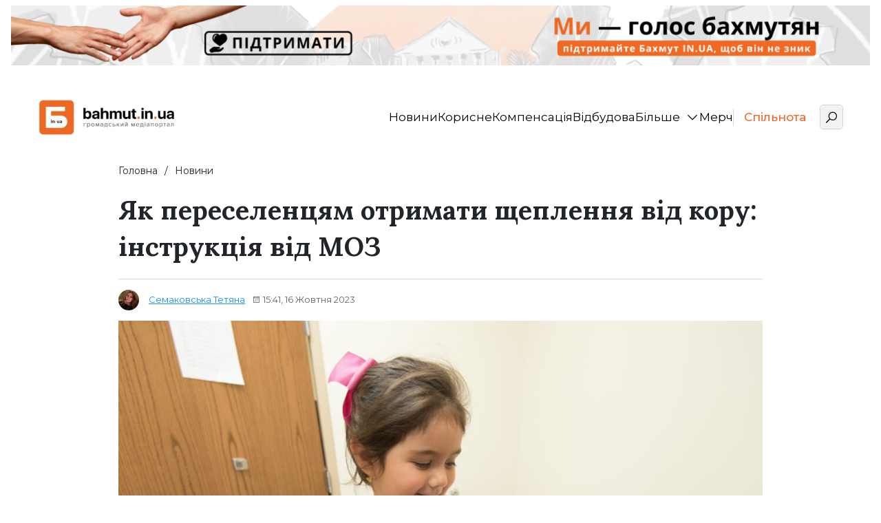

--- FILE ---
content_type: text/html; charset=UTF-8
request_url: https://bahmut.in.ua/yak-pereselenczyam-otrymaty-shheplennya-vid-koru-instrukcziya-vid-moz/
body_size: 34868
content:
<!DOCTYPE html>
<html class="no-js" lang="uk">
<head>
<meta charset="UTF-8">
<meta name="viewport"
content="width=device-width, initial-scale=1, maximum-scale=1, user-scalable=no, shrink-to-fit=no">
<meta name='robots' content='index, follow, max-image-preview:large, max-snippet:-1, max-video-preview:-1' />
<!-- This site is optimized with the Yoast SEO plugin v26.0 - https://yoast.com/wordpress/plugins/seo/ -->
<link media="all" href="https://bahmut.in.ua/wp-content/cache/autoptimize/css/autoptimize_c4a12f18dc3658a24ca92c72e2c6291c.css" rel="stylesheet"><title>Вакцинація від кору для ВПО: де щепитися переселенцю</title>
<meta name="description" content="Як отримати щеплення від кору переселенцю у місті чи селі, скільки коштує вакцинація від кору, чи потрібно мати декларацію з лікарем" />
<link rel="canonical" href="https://bahmut.in.ua/yak-pereselenczyam-otrymaty-shheplennya-vid-koru-instrukcziya-vid-moz/" />
<meta property="og:locale" content="uk_UA" />
<meta property="og:type" content="article" />
<meta property="og:title" content="Вакцинація від кору для ВПО: де щепитися переселенцю" />
<meta property="og:description" content="Як отримати щеплення від кору переселенцю у місті чи селі, скільки коштує вакцинація від кору, чи потрібно мати декларацію з лікарем" />
<meta property="og:url" content="https://bahmut.in.ua/yak-pereselenczyam-otrymaty-shheplennya-vid-koru-instrukcziya-vid-moz/" />
<meta property="og:site_name" content="Останні новини України | Бахмут IN.UA" />
<meta property="article:author" content="https://www.facebook.com/profile.php?id=100066234981775" />
<meta property="article:published_time" content="2023-10-16T12:41:07+00:00" />
<meta property="article:modified_time" content="2023-10-17T09:18:14+00:00" />
<meta property="og:image" content="https://bahmut.in.ua/wp-content/uploads/2023/10/pexels-cdc-3992931-scaled.jpg" />
<meta property="og:image:width" content="2560" />
<meta property="og:image:height" content="1709" />
<meta property="og:image:type" content="image/jpeg" />
<meta name="author" content="Семаковська Тетяна" />
<meta name="twitter:card" content="summary_large_image" />
<meta name="twitter:label1" content="Написано" />
<meta name="twitter:data1" content="Семаковська Тетяна" />
<meta name="twitter:label2" content="Прибл. час читання" />
<meta name="twitter:data2" content="2 хвилини" />
<script type="application/ld+json" class="yoast-schema-graph">{"@context":"https://schema.org","@graph":[{"@type":"Article","@id":"https://bahmut.in.ua/yak-pereselenczyam-otrymaty-shheplennya-vid-koru-instrukcziya-vid-moz/#article","isPartOf":{"@id":"https://bahmut.in.ua/yak-pereselenczyam-otrymaty-shheplennya-vid-koru-instrukcziya-vid-moz/"},"author":{"name":"Семаковська Тетяна","@id":"https://bahmut.in.ua/#/schema/person/fa97af74df23952ab2ba87227d2973fe"},"headline":"Як переселенцям отримати щеплення від кору: інструкція від МОЗ","datePublished":"2023-10-16T12:41:07+00:00","dateModified":"2023-10-17T09:18:14+00:00","mainEntityOfPage":{"@id":"https://bahmut.in.ua/yak-pereselenczyam-otrymaty-shheplennya-vid-koru-instrukcziya-vid-moz/"},"wordCount":306,"commentCount":0,"publisher":{"@id":"https://bahmut.in.ua/#organization"},"image":{"@id":"https://bahmut.in.ua/yak-pereselenczyam-otrymaty-shheplennya-vid-koru-instrukcziya-vid-moz/#primaryimage"},"thumbnailUrl":"https://bahmut.in.ua/wp-content/uploads/2023/10/pexels-cdc-3992931-scaled.jpg","keywords":["ВПО","щеплення"],"articleSection":["Новини"],"inLanguage":"uk"},{"@type":"WebPage","@id":"https://bahmut.in.ua/yak-pereselenczyam-otrymaty-shheplennya-vid-koru-instrukcziya-vid-moz/","url":"https://bahmut.in.ua/yak-pereselenczyam-otrymaty-shheplennya-vid-koru-instrukcziya-vid-moz/","name":"Вакцинація від кору для ВПО: де щепитися переселенцю","isPartOf":{"@id":"https://bahmut.in.ua/#website"},"primaryImageOfPage":{"@id":"https://bahmut.in.ua/yak-pereselenczyam-otrymaty-shheplennya-vid-koru-instrukcziya-vid-moz/#primaryimage"},"image":{"@id":"https://bahmut.in.ua/yak-pereselenczyam-otrymaty-shheplennya-vid-koru-instrukcziya-vid-moz/#primaryimage"},"thumbnailUrl":"https://bahmut.in.ua/wp-content/uploads/2023/10/pexels-cdc-3992931-scaled.jpg","datePublished":"2023-10-16T12:41:07+00:00","dateModified":"2023-10-17T09:18:14+00:00","description":"Як отримати щеплення від кору переселенцю у місті чи селі, скільки коштує вакцинація від кору, чи потрібно мати декларацію з лікарем","breadcrumb":{"@id":"https://bahmut.in.ua/yak-pereselenczyam-otrymaty-shheplennya-vid-koru-instrukcziya-vid-moz/#breadcrumb"},"inLanguage":"uk","potentialAction":[{"@type":"ReadAction","target":["https://bahmut.in.ua/yak-pereselenczyam-otrymaty-shheplennya-vid-koru-instrukcziya-vid-moz/"]}]},{"@type":"ImageObject","inLanguage":"uk","@id":"https://bahmut.in.ua/yak-pereselenczyam-otrymaty-shheplennya-vid-koru-instrukcziya-vid-moz/#primaryimage","url":"https://bahmut.in.ua/wp-content/uploads/2023/10/pexels-cdc-3992931-scaled.jpg","contentUrl":"https://bahmut.in.ua/wp-content/uploads/2023/10/pexels-cdc-3992931-scaled.jpg","width":2560,"height":1709,"caption":"Щеплення дітей та дорослих від кору"},{"@type":"BreadcrumbList","@id":"https://bahmut.in.ua/yak-pereselenczyam-otrymaty-shheplennya-vid-koru-instrukcziya-vid-moz/#breadcrumb","itemListElement":[{"@type":"ListItem","position":1,"name":"Головна","item":"https://bahmut.in.ua/"},{"@type":"ListItem","position":2,"name":"Як переселенцям отримати щеплення від кору: інструкція від МОЗ"}]},{"@type":"WebSite","@id":"https://bahmut.in.ua/#website","url":"https://bahmut.in.ua/","name":"Останні новини України | Бахмут IN.UA","description":"Останні актуальні новини онлайн на сьогодні - Бахмут IN.UA","publisher":{"@id":"https://bahmut.in.ua/#organization"},"potentialAction":[{"@type":"SearchAction","target":{"@type":"EntryPoint","urlTemplate":"https://bahmut.in.ua/?s={search_term_string}"},"query-input":{"@type":"PropertyValueSpecification","valueRequired":true,"valueName":"search_term_string"}}],"inLanguage":"uk"},{"@type":"Organization","@id":"https://bahmut.in.ua/#organization","name":"bahmut IN.UA | Громадський медіапортал","url":"https://bahmut.in.ua/","logo":{"@type":"ImageObject","inLanguage":"uk","@id":"https://bahmut.in.ua/#/schema/logo/image/","url":"https://bahmut.in.ua/wp-content/uploads/2023/05/photo_2023-01-18_07-42-48_7f6d0.webp","contentUrl":"https://bahmut.in.ua/wp-content/uploads/2023/05/photo_2023-01-18_07-42-48_7f6d0.webp","width":1272,"height":326,"caption":"bahmut IN.UA | Громадський медіапортал"},"image":{"@id":"https://bahmut.in.ua/#/schema/logo/image/"}},{"@type":"Person","@id":"https://bahmut.in.ua/#/schema/person/fa97af74df23952ab2ba87227d2973fe","name":"Семаковська Тетяна","image":{"@type":"ImageObject","inLanguage":"uk","@id":"https://bahmut.in.ua/#/schema/person/image/","url":"https://secure.gravatar.com/avatar/db4904fa5645f1a633acc57d403cb3fd2828d15c8641c35c222fd290ff66d96d?s=96&d=mm&r=g","contentUrl":"https://secure.gravatar.com/avatar/db4904fa5645f1a633acc57d403cb3fd2828d15c8641c35c222fd290ff66d96d?s=96&d=mm&r=g","caption":"Семаковська Тетяна"},"description":"У журналістиці я працюю три роки, в “Бахмут IN.UA” почала працювати з осені 2022 року. Якщо ви бачите великі тексти про наших бахмутян в евакуації — то радше за все читаєте мій текст. За фахом я соціальний психолог, цікавлюся гуманітарними науками, люблю історію, а у вільний час пишу тексти.","sameAs":["https://www.facebook.com/profile.php?id=100066234981775"],"url":"https://bahmut.in.ua/author/tetyana_semakovska/"}]}</script>
<!-- / Yoast SEO plugin. -->
<link rel='dns-prefetch' href='//bahmut.in.ua' />
<link rel='dns-prefetch' href='//fonts.googleapis.com' />
<link rel="alternate" type="application/rss+xml" title="Останні новини України | Бахмут IN.UA &raquo; стрічка" href="https://bahmut.in.ua/feed/" />
<link rel="alternate" title="oEmbed (JSON)" type="application/json+oembed" href="https://bahmut.in.ua/wp-json/oembed/1.0/embed?url=https%3A%2F%2Fbahmut.in.ua%2Fyak-pereselenczyam-otrymaty-shheplennya-vid-koru-instrukcziya-vid-moz%2F" />
<link rel="alternate" title="oEmbed (XML)" type="text/xml+oembed" href="https://bahmut.in.ua/wp-json/oembed/1.0/embed?url=https%3A%2F%2Fbahmut.in.ua%2Fyak-pereselenczyam-otrymaty-shheplennya-vid-koru-instrukcziya-vid-moz%2F&#038;format=xml" />
<style id='wp-img-auto-sizes-contain-inline-css' type='text/css'>
img:is([sizes=auto i],[sizes^="auto," i]){contain-intrinsic-size:3000px 1500px}
/*# sourceURL=wp-img-auto-sizes-contain-inline-css */
</style>
<style id='wp-emoji-styles-inline-css' type='text/css'>
img.wp-smiley, img.emoji {
display: inline !important;
border: none !important;
box-shadow: none !important;
height: 1em !important;
width: 1em !important;
margin: 0 0.07em !important;
vertical-align: -0.1em !important;
background: none !important;
padding: 0 !important;
}
/*# sourceURL=wp-emoji-styles-inline-css */
</style>
<style id='wp-block-library-inline-css' type='text/css'>
:root{--wp-block-synced-color:#7a00df;--wp-block-synced-color--rgb:122,0,223;--wp-bound-block-color:var(--wp-block-synced-color);--wp-editor-canvas-background:#ddd;--wp-admin-theme-color:#007cba;--wp-admin-theme-color--rgb:0,124,186;--wp-admin-theme-color-darker-10:#006ba1;--wp-admin-theme-color-darker-10--rgb:0,107,160.5;--wp-admin-theme-color-darker-20:#005a87;--wp-admin-theme-color-darker-20--rgb:0,90,135;--wp-admin-border-width-focus:2px}@media (min-resolution:192dpi){:root{--wp-admin-border-width-focus:1.5px}}.wp-element-button{cursor:pointer}:root .has-very-light-gray-background-color{background-color:#eee}:root .has-very-dark-gray-background-color{background-color:#313131}:root .has-very-light-gray-color{color:#eee}:root .has-very-dark-gray-color{color:#313131}:root .has-vivid-green-cyan-to-vivid-cyan-blue-gradient-background{background:linear-gradient(135deg,#00d084,#0693e3)}:root .has-purple-crush-gradient-background{background:linear-gradient(135deg,#34e2e4,#4721fb 50%,#ab1dfe)}:root .has-hazy-dawn-gradient-background{background:linear-gradient(135deg,#faaca8,#dad0ec)}:root .has-subdued-olive-gradient-background{background:linear-gradient(135deg,#fafae1,#67a671)}:root .has-atomic-cream-gradient-background{background:linear-gradient(135deg,#fdd79a,#004a59)}:root .has-nightshade-gradient-background{background:linear-gradient(135deg,#330968,#31cdcf)}:root .has-midnight-gradient-background{background:linear-gradient(135deg,#020381,#2874fc)}:root{--wp--preset--font-size--normal:16px;--wp--preset--font-size--huge:42px}.has-regular-font-size{font-size:1em}.has-larger-font-size{font-size:2.625em}.has-normal-font-size{font-size:var(--wp--preset--font-size--normal)}.has-huge-font-size{font-size:var(--wp--preset--font-size--huge)}.has-text-align-center{text-align:center}.has-text-align-left{text-align:left}.has-text-align-right{text-align:right}.has-fit-text{white-space:nowrap!important}#end-resizable-editor-section{display:none}.aligncenter{clear:both}.items-justified-left{justify-content:flex-start}.items-justified-center{justify-content:center}.items-justified-right{justify-content:flex-end}.items-justified-space-between{justify-content:space-between}.screen-reader-text{border:0;clip-path:inset(50%);height:1px;margin:-1px;overflow:hidden;padding:0;position:absolute;width:1px;word-wrap:normal!important}.screen-reader-text:focus{background-color:#ddd;clip-path:none;color:#444;display:block;font-size:1em;height:auto;left:5px;line-height:normal;padding:15px 23px 14px;text-decoration:none;top:5px;width:auto;z-index:100000}html :where(.has-border-color){border-style:solid}html :where([style*=border-top-color]){border-top-style:solid}html :where([style*=border-right-color]){border-right-style:solid}html :where([style*=border-bottom-color]){border-bottom-style:solid}html :where([style*=border-left-color]){border-left-style:solid}html :where([style*=border-width]){border-style:solid}html :where([style*=border-top-width]){border-top-style:solid}html :where([style*=border-right-width]){border-right-style:solid}html :where([style*=border-bottom-width]){border-bottom-style:solid}html :where([style*=border-left-width]){border-left-style:solid}html :where(img[class*=wp-image-]){height:auto;max-width:100%}:where(figure){margin:0 0 1em}html :where(.is-position-sticky){--wp-admin--admin-bar--position-offset:var(--wp-admin--admin-bar--height,0px)}@media screen and (max-width:600px){html :where(.is-position-sticky){--wp-admin--admin-bar--position-offset:0px}}
/*# sourceURL=wp-block-library-inline-css */
</style><style id='wp-block-heading-inline-css' type='text/css'>
h1:where(.wp-block-heading).has-background,h2:where(.wp-block-heading).has-background,h3:where(.wp-block-heading).has-background,h4:where(.wp-block-heading).has-background,h5:where(.wp-block-heading).has-background,h6:where(.wp-block-heading).has-background{padding:1.25em 2.375em}h1.has-text-align-left[style*=writing-mode]:where([style*=vertical-lr]),h1.has-text-align-right[style*=writing-mode]:where([style*=vertical-rl]),h2.has-text-align-left[style*=writing-mode]:where([style*=vertical-lr]),h2.has-text-align-right[style*=writing-mode]:where([style*=vertical-rl]),h3.has-text-align-left[style*=writing-mode]:where([style*=vertical-lr]),h3.has-text-align-right[style*=writing-mode]:where([style*=vertical-rl]),h4.has-text-align-left[style*=writing-mode]:where([style*=vertical-lr]),h4.has-text-align-right[style*=writing-mode]:where([style*=vertical-rl]),h5.has-text-align-left[style*=writing-mode]:where([style*=vertical-lr]),h5.has-text-align-right[style*=writing-mode]:where([style*=vertical-rl]),h6.has-text-align-left[style*=writing-mode]:where([style*=vertical-lr]),h6.has-text-align-right[style*=writing-mode]:where([style*=vertical-rl]){rotate:180deg}
/*# sourceURL=https://bahmut.in.ua/wp-includes/blocks/heading/style.min.css */
</style>
<style id='wp-block-image-inline-css' type='text/css'>
.wp-block-image>a,.wp-block-image>figure>a{display:inline-block}.wp-block-image img{box-sizing:border-box;height:auto;max-width:100%;vertical-align:bottom}@media not (prefers-reduced-motion){.wp-block-image img.hide{visibility:hidden}.wp-block-image img.show{animation:show-content-image .4s}}.wp-block-image[style*=border-radius] img,.wp-block-image[style*=border-radius]>a{border-radius:inherit}.wp-block-image.has-custom-border img{box-sizing:border-box}.wp-block-image.aligncenter{text-align:center}.wp-block-image.alignfull>a,.wp-block-image.alignwide>a{width:100%}.wp-block-image.alignfull img,.wp-block-image.alignwide img{height:auto;width:100%}.wp-block-image .aligncenter,.wp-block-image .alignleft,.wp-block-image .alignright,.wp-block-image.aligncenter,.wp-block-image.alignleft,.wp-block-image.alignright{display:table}.wp-block-image .aligncenter>figcaption,.wp-block-image .alignleft>figcaption,.wp-block-image .alignright>figcaption,.wp-block-image.aligncenter>figcaption,.wp-block-image.alignleft>figcaption,.wp-block-image.alignright>figcaption{caption-side:bottom;display:table-caption}.wp-block-image .alignleft{float:left;margin:.5em 1em .5em 0}.wp-block-image .alignright{float:right;margin:.5em 0 .5em 1em}.wp-block-image .aligncenter{margin-left:auto;margin-right:auto}.wp-block-image :where(figcaption){margin-bottom:1em;margin-top:.5em}.wp-block-image.is-style-circle-mask img{border-radius:9999px}@supports ((-webkit-mask-image:none) or (mask-image:none)) or (-webkit-mask-image:none){.wp-block-image.is-style-circle-mask img{border-radius:0;-webkit-mask-image:url('data:image/svg+xml;utf8,<svg viewBox="0 0 100 100" xmlns="http://www.w3.org/2000/svg"><circle cx="50" cy="50" r="50"/></svg>');mask-image:url('data:image/svg+xml;utf8,<svg viewBox="0 0 100 100" xmlns="http://www.w3.org/2000/svg"><circle cx="50" cy="50" r="50"/></svg>');mask-mode:alpha;-webkit-mask-position:center;mask-position:center;-webkit-mask-repeat:no-repeat;mask-repeat:no-repeat;-webkit-mask-size:contain;mask-size:contain}}:root :where(.wp-block-image.is-style-rounded img,.wp-block-image .is-style-rounded img){border-radius:9999px}.wp-block-image figure{margin:0}.wp-lightbox-container{display:flex;flex-direction:column;position:relative}.wp-lightbox-container img{cursor:zoom-in}.wp-lightbox-container img:hover+button{opacity:1}.wp-lightbox-container button{align-items:center;backdrop-filter:blur(16px) saturate(180%);background-color:#5a5a5a40;border:none;border-radius:4px;cursor:zoom-in;display:flex;height:20px;justify-content:center;opacity:0;padding:0;position:absolute;right:16px;text-align:center;top:16px;width:20px;z-index:100}@media not (prefers-reduced-motion){.wp-lightbox-container button{transition:opacity .2s ease}}.wp-lightbox-container button:focus-visible{outline:3px auto #5a5a5a40;outline:3px auto -webkit-focus-ring-color;outline-offset:3px}.wp-lightbox-container button:hover{cursor:pointer;opacity:1}.wp-lightbox-container button:focus{opacity:1}.wp-lightbox-container button:focus,.wp-lightbox-container button:hover,.wp-lightbox-container button:not(:hover):not(:active):not(.has-background){background-color:#5a5a5a40;border:none}.wp-lightbox-overlay{box-sizing:border-box;cursor:zoom-out;height:100vh;left:0;overflow:hidden;position:fixed;top:0;visibility:hidden;width:100%;z-index:100000}.wp-lightbox-overlay .close-button{align-items:center;cursor:pointer;display:flex;justify-content:center;min-height:40px;min-width:40px;padding:0;position:absolute;right:calc(env(safe-area-inset-right) + 16px);top:calc(env(safe-area-inset-top) + 16px);z-index:5000000}.wp-lightbox-overlay .close-button:focus,.wp-lightbox-overlay .close-button:hover,.wp-lightbox-overlay .close-button:not(:hover):not(:active):not(.has-background){background:none;border:none}.wp-lightbox-overlay .lightbox-image-container{height:var(--wp--lightbox-container-height);left:50%;overflow:hidden;position:absolute;top:50%;transform:translate(-50%,-50%);transform-origin:top left;width:var(--wp--lightbox-container-width);z-index:9999999999}.wp-lightbox-overlay .wp-block-image{align-items:center;box-sizing:border-box;display:flex;height:100%;justify-content:center;margin:0;position:relative;transform-origin:0 0;width:100%;z-index:3000000}.wp-lightbox-overlay .wp-block-image img{height:var(--wp--lightbox-image-height);min-height:var(--wp--lightbox-image-height);min-width:var(--wp--lightbox-image-width);width:var(--wp--lightbox-image-width)}.wp-lightbox-overlay .wp-block-image figcaption{display:none}.wp-lightbox-overlay button{background:none;border:none}.wp-lightbox-overlay .scrim{background-color:#fff;height:100%;opacity:.9;position:absolute;width:100%;z-index:2000000}.wp-lightbox-overlay.active{visibility:visible}@media not (prefers-reduced-motion){.wp-lightbox-overlay.active{animation:turn-on-visibility .25s both}.wp-lightbox-overlay.active img{animation:turn-on-visibility .35s both}.wp-lightbox-overlay.show-closing-animation:not(.active){animation:turn-off-visibility .35s both}.wp-lightbox-overlay.show-closing-animation:not(.active) img{animation:turn-off-visibility .25s both}.wp-lightbox-overlay.zoom.active{animation:none;opacity:1;visibility:visible}.wp-lightbox-overlay.zoom.active .lightbox-image-container{animation:lightbox-zoom-in .4s}.wp-lightbox-overlay.zoom.active .lightbox-image-container img{animation:none}.wp-lightbox-overlay.zoom.active .scrim{animation:turn-on-visibility .4s forwards}.wp-lightbox-overlay.zoom.show-closing-animation:not(.active){animation:none}.wp-lightbox-overlay.zoom.show-closing-animation:not(.active) .lightbox-image-container{animation:lightbox-zoom-out .4s}.wp-lightbox-overlay.zoom.show-closing-animation:not(.active) .lightbox-image-container img{animation:none}.wp-lightbox-overlay.zoom.show-closing-animation:not(.active) .scrim{animation:turn-off-visibility .4s forwards}}@keyframes show-content-image{0%{visibility:hidden}99%{visibility:hidden}to{visibility:visible}}@keyframes turn-on-visibility{0%{opacity:0}to{opacity:1}}@keyframes turn-off-visibility{0%{opacity:1;visibility:visible}99%{opacity:0;visibility:visible}to{opacity:0;visibility:hidden}}@keyframes lightbox-zoom-in{0%{transform:translate(calc((-100vw + var(--wp--lightbox-scrollbar-width))/2 + var(--wp--lightbox-initial-left-position)),calc(-50vh + var(--wp--lightbox-initial-top-position))) scale(var(--wp--lightbox-scale))}to{transform:translate(-50%,-50%) scale(1)}}@keyframes lightbox-zoom-out{0%{transform:translate(-50%,-50%) scale(1);visibility:visible}99%{visibility:visible}to{transform:translate(calc((-100vw + var(--wp--lightbox-scrollbar-width))/2 + var(--wp--lightbox-initial-left-position)),calc(-50vh + var(--wp--lightbox-initial-top-position))) scale(var(--wp--lightbox-scale));visibility:hidden}}
/*# sourceURL=https://bahmut.in.ua/wp-includes/blocks/image/style.min.css */
</style>
<style id='wp-block-list-inline-css' type='text/css'>
ol,ul{box-sizing:border-box}:root :where(.wp-block-list.has-background){padding:1.25em 2.375em}
/*# sourceURL=https://bahmut.in.ua/wp-includes/blocks/list/style.min.css */
</style>
<style id='wp-block-embed-inline-css' type='text/css'>
.wp-block-embed.alignleft,.wp-block-embed.alignright,.wp-block[data-align=left]>[data-type="core/embed"],.wp-block[data-align=right]>[data-type="core/embed"]{max-width:360px;width:100%}.wp-block-embed.alignleft .wp-block-embed__wrapper,.wp-block-embed.alignright .wp-block-embed__wrapper,.wp-block[data-align=left]>[data-type="core/embed"] .wp-block-embed__wrapper,.wp-block[data-align=right]>[data-type="core/embed"] .wp-block-embed__wrapper{min-width:280px}.wp-block-cover .wp-block-embed{min-height:240px;min-width:320px}.wp-block-embed{overflow-wrap:break-word}.wp-block-embed :where(figcaption){margin-bottom:1em;margin-top:.5em}.wp-block-embed iframe{max-width:100%}.wp-block-embed__wrapper{position:relative}.wp-embed-responsive .wp-has-aspect-ratio .wp-block-embed__wrapper:before{content:"";display:block;padding-top:50%}.wp-embed-responsive .wp-has-aspect-ratio iframe{bottom:0;height:100%;left:0;position:absolute;right:0;top:0;width:100%}.wp-embed-responsive .wp-embed-aspect-21-9 .wp-block-embed__wrapper:before{padding-top:42.85%}.wp-embed-responsive .wp-embed-aspect-18-9 .wp-block-embed__wrapper:before{padding-top:50%}.wp-embed-responsive .wp-embed-aspect-16-9 .wp-block-embed__wrapper:before{padding-top:56.25%}.wp-embed-responsive .wp-embed-aspect-4-3 .wp-block-embed__wrapper:before{padding-top:75%}.wp-embed-responsive .wp-embed-aspect-1-1 .wp-block-embed__wrapper:before{padding-top:100%}.wp-embed-responsive .wp-embed-aspect-9-16 .wp-block-embed__wrapper:before{padding-top:177.77%}.wp-embed-responsive .wp-embed-aspect-1-2 .wp-block-embed__wrapper:before{padding-top:200%}
/*# sourceURL=https://bahmut.in.ua/wp-includes/blocks/embed/style.min.css */
</style>
<style id='wp-block-paragraph-inline-css' type='text/css'>
.is-small-text{font-size:.875em}.is-regular-text{font-size:1em}.is-large-text{font-size:2.25em}.is-larger-text{font-size:3em}.has-drop-cap:not(:focus):first-letter{float:left;font-size:8.4em;font-style:normal;font-weight:100;line-height:.68;margin:.05em .1em 0 0;text-transform:uppercase}body.rtl .has-drop-cap:not(:focus):first-letter{float:none;margin-left:.1em}p.has-drop-cap.has-background{overflow:hidden}:root :where(p.has-background){padding:1.25em 2.375em}:where(p.has-text-color:not(.has-link-color)) a{color:inherit}p.has-text-align-left[style*="writing-mode:vertical-lr"],p.has-text-align-right[style*="writing-mode:vertical-rl"]{rotate:180deg}
/*# sourceURL=https://bahmut.in.ua/wp-includes/blocks/paragraph/style.min.css */
</style>
<style id='wp-block-quote-inline-css' type='text/css'>
.wp-block-quote{box-sizing:border-box;overflow-wrap:break-word}.wp-block-quote.is-large:where(:not(.is-style-plain)),.wp-block-quote.is-style-large:where(:not(.is-style-plain)){margin-bottom:1em;padding:0 1em}.wp-block-quote.is-large:where(:not(.is-style-plain)) p,.wp-block-quote.is-style-large:where(:not(.is-style-plain)) p{font-size:1.5em;font-style:italic;line-height:1.6}.wp-block-quote.is-large:where(:not(.is-style-plain)) cite,.wp-block-quote.is-large:where(:not(.is-style-plain)) footer,.wp-block-quote.is-style-large:where(:not(.is-style-plain)) cite,.wp-block-quote.is-style-large:where(:not(.is-style-plain)) footer{font-size:1.125em;text-align:right}.wp-block-quote>cite{display:block}
/*# sourceURL=https://bahmut.in.ua/wp-includes/blocks/quote/style.min.css */
</style>
<style id='global-styles-inline-css' type='text/css'>
:root{--wp--preset--aspect-ratio--square: 1;--wp--preset--aspect-ratio--4-3: 4/3;--wp--preset--aspect-ratio--3-4: 3/4;--wp--preset--aspect-ratio--3-2: 3/2;--wp--preset--aspect-ratio--2-3: 2/3;--wp--preset--aspect-ratio--16-9: 16/9;--wp--preset--aspect-ratio--9-16: 9/16;--wp--preset--color--black: #000000;--wp--preset--color--cyan-bluish-gray: #abb8c3;--wp--preset--color--white: #ffffff;--wp--preset--color--pale-pink: #f78da7;--wp--preset--color--vivid-red: #cf2e2e;--wp--preset--color--luminous-vivid-orange: #ff6900;--wp--preset--color--luminous-vivid-amber: #fcb900;--wp--preset--color--light-green-cyan: #7bdcb5;--wp--preset--color--vivid-green-cyan: #00d084;--wp--preset--color--pale-cyan-blue: #8ed1fc;--wp--preset--color--vivid-cyan-blue: #0693e3;--wp--preset--color--vivid-purple: #9b51e0;--wp--preset--gradient--vivid-cyan-blue-to-vivid-purple: linear-gradient(135deg,rgb(6,147,227) 0%,rgb(155,81,224) 100%);--wp--preset--gradient--light-green-cyan-to-vivid-green-cyan: linear-gradient(135deg,rgb(122,220,180) 0%,rgb(0,208,130) 100%);--wp--preset--gradient--luminous-vivid-amber-to-luminous-vivid-orange: linear-gradient(135deg,rgb(252,185,0) 0%,rgb(255,105,0) 100%);--wp--preset--gradient--luminous-vivid-orange-to-vivid-red: linear-gradient(135deg,rgb(255,105,0) 0%,rgb(207,46,46) 100%);--wp--preset--gradient--very-light-gray-to-cyan-bluish-gray: linear-gradient(135deg,rgb(238,238,238) 0%,rgb(169,184,195) 100%);--wp--preset--gradient--cool-to-warm-spectrum: linear-gradient(135deg,rgb(74,234,220) 0%,rgb(151,120,209) 20%,rgb(207,42,186) 40%,rgb(238,44,130) 60%,rgb(251,105,98) 80%,rgb(254,248,76) 100%);--wp--preset--gradient--blush-light-purple: linear-gradient(135deg,rgb(255,206,236) 0%,rgb(152,150,240) 100%);--wp--preset--gradient--blush-bordeaux: linear-gradient(135deg,rgb(254,205,165) 0%,rgb(254,45,45) 50%,rgb(107,0,62) 100%);--wp--preset--gradient--luminous-dusk: linear-gradient(135deg,rgb(255,203,112) 0%,rgb(199,81,192) 50%,rgb(65,88,208) 100%);--wp--preset--gradient--pale-ocean: linear-gradient(135deg,rgb(255,245,203) 0%,rgb(182,227,212) 50%,rgb(51,167,181) 100%);--wp--preset--gradient--electric-grass: linear-gradient(135deg,rgb(202,248,128) 0%,rgb(113,206,126) 100%);--wp--preset--gradient--midnight: linear-gradient(135deg,rgb(2,3,129) 0%,rgb(40,116,252) 100%);--wp--preset--font-size--small: 13px;--wp--preset--font-size--medium: 20px;--wp--preset--font-size--large: 36px;--wp--preset--font-size--x-large: 42px;--wp--preset--spacing--20: 0.44rem;--wp--preset--spacing--30: 0.67rem;--wp--preset--spacing--40: 1rem;--wp--preset--spacing--50: 1.5rem;--wp--preset--spacing--60: 2.25rem;--wp--preset--spacing--70: 3.38rem;--wp--preset--spacing--80: 5.06rem;--wp--preset--shadow--natural: 6px 6px 9px rgba(0, 0, 0, 0.2);--wp--preset--shadow--deep: 12px 12px 50px rgba(0, 0, 0, 0.4);--wp--preset--shadow--sharp: 6px 6px 0px rgba(0, 0, 0, 0.2);--wp--preset--shadow--outlined: 6px 6px 0px -3px rgb(255, 255, 255), 6px 6px rgb(0, 0, 0);--wp--preset--shadow--crisp: 6px 6px 0px rgb(0, 0, 0);}:where(.is-layout-flex){gap: 0.5em;}:where(.is-layout-grid){gap: 0.5em;}body .is-layout-flex{display: flex;}.is-layout-flex{flex-wrap: wrap;align-items: center;}.is-layout-flex > :is(*, div){margin: 0;}body .is-layout-grid{display: grid;}.is-layout-grid > :is(*, div){margin: 0;}:where(.wp-block-columns.is-layout-flex){gap: 2em;}:where(.wp-block-columns.is-layout-grid){gap: 2em;}:where(.wp-block-post-template.is-layout-flex){gap: 1.25em;}:where(.wp-block-post-template.is-layout-grid){gap: 1.25em;}.has-black-color{color: var(--wp--preset--color--black) !important;}.has-cyan-bluish-gray-color{color: var(--wp--preset--color--cyan-bluish-gray) !important;}.has-white-color{color: var(--wp--preset--color--white) !important;}.has-pale-pink-color{color: var(--wp--preset--color--pale-pink) !important;}.has-vivid-red-color{color: var(--wp--preset--color--vivid-red) !important;}.has-luminous-vivid-orange-color{color: var(--wp--preset--color--luminous-vivid-orange) !important;}.has-luminous-vivid-amber-color{color: var(--wp--preset--color--luminous-vivid-amber) !important;}.has-light-green-cyan-color{color: var(--wp--preset--color--light-green-cyan) !important;}.has-vivid-green-cyan-color{color: var(--wp--preset--color--vivid-green-cyan) !important;}.has-pale-cyan-blue-color{color: var(--wp--preset--color--pale-cyan-blue) !important;}.has-vivid-cyan-blue-color{color: var(--wp--preset--color--vivid-cyan-blue) !important;}.has-vivid-purple-color{color: var(--wp--preset--color--vivid-purple) !important;}.has-black-background-color{background-color: var(--wp--preset--color--black) !important;}.has-cyan-bluish-gray-background-color{background-color: var(--wp--preset--color--cyan-bluish-gray) !important;}.has-white-background-color{background-color: var(--wp--preset--color--white) !important;}.has-pale-pink-background-color{background-color: var(--wp--preset--color--pale-pink) !important;}.has-vivid-red-background-color{background-color: var(--wp--preset--color--vivid-red) !important;}.has-luminous-vivid-orange-background-color{background-color: var(--wp--preset--color--luminous-vivid-orange) !important;}.has-luminous-vivid-amber-background-color{background-color: var(--wp--preset--color--luminous-vivid-amber) !important;}.has-light-green-cyan-background-color{background-color: var(--wp--preset--color--light-green-cyan) !important;}.has-vivid-green-cyan-background-color{background-color: var(--wp--preset--color--vivid-green-cyan) !important;}.has-pale-cyan-blue-background-color{background-color: var(--wp--preset--color--pale-cyan-blue) !important;}.has-vivid-cyan-blue-background-color{background-color: var(--wp--preset--color--vivid-cyan-blue) !important;}.has-vivid-purple-background-color{background-color: var(--wp--preset--color--vivid-purple) !important;}.has-black-border-color{border-color: var(--wp--preset--color--black) !important;}.has-cyan-bluish-gray-border-color{border-color: var(--wp--preset--color--cyan-bluish-gray) !important;}.has-white-border-color{border-color: var(--wp--preset--color--white) !important;}.has-pale-pink-border-color{border-color: var(--wp--preset--color--pale-pink) !important;}.has-vivid-red-border-color{border-color: var(--wp--preset--color--vivid-red) !important;}.has-luminous-vivid-orange-border-color{border-color: var(--wp--preset--color--luminous-vivid-orange) !important;}.has-luminous-vivid-amber-border-color{border-color: var(--wp--preset--color--luminous-vivid-amber) !important;}.has-light-green-cyan-border-color{border-color: var(--wp--preset--color--light-green-cyan) !important;}.has-vivid-green-cyan-border-color{border-color: var(--wp--preset--color--vivid-green-cyan) !important;}.has-pale-cyan-blue-border-color{border-color: var(--wp--preset--color--pale-cyan-blue) !important;}.has-vivid-cyan-blue-border-color{border-color: var(--wp--preset--color--vivid-cyan-blue) !important;}.has-vivid-purple-border-color{border-color: var(--wp--preset--color--vivid-purple) !important;}.has-vivid-cyan-blue-to-vivid-purple-gradient-background{background: var(--wp--preset--gradient--vivid-cyan-blue-to-vivid-purple) !important;}.has-light-green-cyan-to-vivid-green-cyan-gradient-background{background: var(--wp--preset--gradient--light-green-cyan-to-vivid-green-cyan) !important;}.has-luminous-vivid-amber-to-luminous-vivid-orange-gradient-background{background: var(--wp--preset--gradient--luminous-vivid-amber-to-luminous-vivid-orange) !important;}.has-luminous-vivid-orange-to-vivid-red-gradient-background{background: var(--wp--preset--gradient--luminous-vivid-orange-to-vivid-red) !important;}.has-very-light-gray-to-cyan-bluish-gray-gradient-background{background: var(--wp--preset--gradient--very-light-gray-to-cyan-bluish-gray) !important;}.has-cool-to-warm-spectrum-gradient-background{background: var(--wp--preset--gradient--cool-to-warm-spectrum) !important;}.has-blush-light-purple-gradient-background{background: var(--wp--preset--gradient--blush-light-purple) !important;}.has-blush-bordeaux-gradient-background{background: var(--wp--preset--gradient--blush-bordeaux) !important;}.has-luminous-dusk-gradient-background{background: var(--wp--preset--gradient--luminous-dusk) !important;}.has-pale-ocean-gradient-background{background: var(--wp--preset--gradient--pale-ocean) !important;}.has-electric-grass-gradient-background{background: var(--wp--preset--gradient--electric-grass) !important;}.has-midnight-gradient-background{background: var(--wp--preset--gradient--midnight) !important;}.has-small-font-size{font-size: var(--wp--preset--font-size--small) !important;}.has-medium-font-size{font-size: var(--wp--preset--font-size--medium) !important;}.has-large-font-size{font-size: var(--wp--preset--font-size--large) !important;}.has-x-large-font-size{font-size: var(--wp--preset--font-size--x-large) !important;}
/*# sourceURL=global-styles-inline-css */
</style>
<style id='classic-theme-styles-inline-css' type='text/css'>
/*! This file is auto-generated */
.wp-block-button__link{color:#fff;background-color:#32373c;border-radius:9999px;box-shadow:none;text-decoration:none;padding:calc(.667em + 2px) calc(1.333em + 2px);font-size:1.125em}.wp-block-file__button{background:#32373c;color:#fff;text-decoration:none}
/*# sourceURL=/wp-includes/css/classic-themes.min.css */
</style>
<link rel='stylesheet' id='fonts-inter-css' href='https://fonts.googleapis.com/css2?family=Inter%3Awght%40100%3B200%3B300%3B400%3B500%3B600%3B700%3B800%3B900&#038;display=swap&#038;ver=1739978637' type='text/css' media='all' />
<link rel='stylesheet' id='fonts-zilla-css' href='https://fonts.googleapis.com/css2?family=Zilla+Slab%3Awght%40300%3B400%3B500%3B600%3B700&#038;display=swap&#038;ver=1739978637' type='text/css' media='all' />
<link rel="https://api.w.org/" href="https://bahmut.in.ua/wp-json/" /><link rel="alternate" title="JSON" type="application/json" href="https://bahmut.in.ua/wp-json/wp/v2/posts/51779" /><link rel="EditURI" type="application/rsd+xml" title="RSD" href="https://bahmut.in.ua/xmlrpc.php?rsd" />
<meta name="generator" content="WordPress 6.9" />
<link rel='shortlink' href='https://bahmut.in.ua/?p=51779' />
<link rel="icon" href="https://bahmut.in.ua/wp-content/uploads/2023/07/photo_5292052187674954744_m-150x150.jpg" sizes="32x32" />
<link rel="icon" href="https://bahmut.in.ua/wp-content/uploads/2023/07/photo_5292052187674954744_m.jpg" sizes="192x192" />
<link rel="apple-touch-icon" href="https://bahmut.in.ua/wp-content/uploads/2023/07/photo_5292052187674954744_m.jpg" />
<meta name="msapplication-TileImage" content="https://bahmut.in.ua/wp-content/uploads/2023/07/photo_5292052187674954744_m.jpg" />
<!-- Google Tag Manager -->
<script>(function(w,d,s,l,i){w[l]=w[l]||[];w[l].push({'gtm.start':
new Date().getTime(),event:'gtm.js'});var f=d.getElementsByTagName(s)[0],
j=d.createElement(s),dl=l!='dataLayer'?'&l='+l:'';j.async=true;j.src=
'https://www.googletagmanager.com/gtm.js?id='+i+dl;f.parentNode.insertBefore(j,f);
})(window,document,'script','dataLayer','GTM-N9GLZDSK');</script>
<!-- End Google Tag Manager --></head>
<body class="wp-singular post-template-default single single-post postid-51779 single-format-standard wp-custom-logo wp-theme-bahmut home-style6 tc-single-post-creative-page" id="app">
<!-- Google Tag Manager (noscript) -->
<noscript><iframe src="https://www.googletagmanager.com/ns.html?id=GTM-N9GLZDSK"
height="0" width="0" style="display:none;visibility:hidden"></iframe></noscript>
<!-- End Google Tag Manager (noscript) -->
<div class="bnr-default desk observer">
<div class="bnr-default__container container">
<div class="observer-banner banner-content" data-location="Десктоп шапка" data-title="Десктоп шапка" data-id="59819">
<a href="https://bahmut.in.ua/donat/" target="_blank">
<img decoding="async" width="1580" height="110" src="https://bahmut.in.ua/wp-content/uploads/2025/01/golovna-heder-desktop-1.png" class="attachment-full size-full" alt="" srcset="https://bahmut.in.ua/wp-content/uploads/2025/01/golovna-heder-desktop-1.png 1580w, https://bahmut.in.ua/wp-content/uploads/2025/01/golovna-heder-desktop-1-700x49.png 700w, https://bahmut.in.ua/wp-content/uploads/2025/01/golovna-heder-desktop-1-1100x77.png 1100w, https://bahmut.in.ua/wp-content/uploads/2025/01/golovna-heder-desktop-1-768x53.png 768w, https://bahmut.in.ua/wp-content/uploads/2025/01/golovna-heder-desktop-1-1536x107.png 1536w, https://bahmut.in.ua/wp-content/uploads/2025/01/golovna-heder-desktop-1-300x21.png 300w" sizes="(max-width: 1580px) 100vw, 1580px" title="головна хедер десктоп (1)" />                </a>
</div>
</div>
</div>
<dialog class="bnr-popup desk observer">
<button data-close type="button" class="bnr-popup__close"></button>
<div class="observer-banner banner-content" data-location="Поп-ап десктоп" data-title="Поп-ап десктоп" data-id="59797">
<a href="https://bahmut.in.ua/donat/" target="_blank">
<noscript><img decoding="async" width="980" height="509" src="https://bahmut.in.ua/wp-content/uploads/2023/12/spilnota-pidtrymaty-media.jpg" class="attachment-full size-full" alt="" srcset="https://bahmut.in.ua/wp-content/uploads/2023/12/spilnota-pidtrymaty-media.jpg 980w, https://bahmut.in.ua/wp-content/uploads/2023/12/spilnota-pidtrymaty-media-700x364.jpg 700w, https://bahmut.in.ua/wp-content/uploads/2023/12/spilnota-pidtrymaty-media-768x399.jpg 768w, https://bahmut.in.ua/wp-content/uploads/2023/12/spilnota-pidtrymaty-media-300x156.jpg 300w" sizes="(max-width: 980px) 100vw, 980px" title="спільнота підтримати медіа" /></noscript><img decoding="async" width="980" height="509" src='data:image/svg+xml,%3Csvg%20xmlns=%22http://www.w3.org/2000/svg%22%20viewBox=%220%200%20980%20509%22%3E%3C/svg%3E' data-src="https://bahmut.in.ua/wp-content/uploads/2023/12/spilnota-pidtrymaty-media.jpg" class="lazyload attachment-full size-full" alt="" data-srcset="https://bahmut.in.ua/wp-content/uploads/2023/12/spilnota-pidtrymaty-media.jpg 980w, https://bahmut.in.ua/wp-content/uploads/2023/12/spilnota-pidtrymaty-media-700x364.jpg 700w, https://bahmut.in.ua/wp-content/uploads/2023/12/spilnota-pidtrymaty-media-768x399.jpg 768w, https://bahmut.in.ua/wp-content/uploads/2023/12/spilnota-pidtrymaty-media-300x156.jpg 300w" data-sizes="(max-width: 980px) 100vw, 980px" title="спільнота підтримати медіа" />                </a>
</div>
</dialog>
<header class="navbar-container">
<div class="container">
<!-- ====== start navbar ====== -->
<nav class="navbar navbar-expand-lg navbar-light style-6 pt-30 pb-30">
<div class="container p-0 header-container">
<div class="mob-nav-toggles d-flex align-items-center justify-content-between">
<a href="https://bahmut.in.ua" class="logo-brand">
<noscript><img width="300" height="77" src="https://bahmut.in.ua/wp-content/uploads/2023/05/photo_2023-01-18_07-42-48_7f6d0-700x179.webp" class="attachment-medium size-medium" alt="" decoding="async" srcset="https://bahmut.in.ua/wp-content/uploads/2023/05/photo_2023-01-18_07-42-48_7f6d0-700x179.webp 700w, https://bahmut.in.ua/wp-content/uploads/2023/05/photo_2023-01-18_07-42-48_7f6d0-1100x282.webp 1100w, https://bahmut.in.ua/wp-content/uploads/2023/05/photo_2023-01-18_07-42-48_7f6d0-768x197.webp 768w, https://bahmut.in.ua/wp-content/uploads/2023/05/photo_2023-01-18_07-42-48_7f6d0-300x77.webp 300w, https://bahmut.in.ua/wp-content/uploads/2023/05/photo_2023-01-18_07-42-48_7f6d0.webp 1272w" sizes="(max-width: 300px) 100vw, 300px" title="photo_2023-01-18_07-42-48_7f6d0" /></noscript><img width="300" height="77" src='data:image/svg+xml,%3Csvg%20xmlns=%22http://www.w3.org/2000/svg%22%20viewBox=%220%200%20300%2077%22%3E%3C/svg%3E' data-src="https://bahmut.in.ua/wp-content/uploads/2023/05/photo_2023-01-18_07-42-48_7f6d0-700x179.webp" class="lazyload attachment-medium size-medium" alt="" decoding="async" data-srcset="https://bahmut.in.ua/wp-content/uploads/2023/05/photo_2023-01-18_07-42-48_7f6d0-700x179.webp 700w, https://bahmut.in.ua/wp-content/uploads/2023/05/photo_2023-01-18_07-42-48_7f6d0-1100x282.webp 1100w, https://bahmut.in.ua/wp-content/uploads/2023/05/photo_2023-01-18_07-42-48_7f6d0-768x197.webp 768w, https://bahmut.in.ua/wp-content/uploads/2023/05/photo_2023-01-18_07-42-48_7f6d0-300x77.webp 300w, https://bahmut.in.ua/wp-content/uploads/2023/05/photo_2023-01-18_07-42-48_7f6d0.webp 1272w" data-sizes="(max-width: 300px) 100vw, 300px" title="photo_2023-01-18_07-42-48_7f6d0" />                    </a>
<div class="header-container__right">
<a class="header-container__donate" href="https://bahmut.in.ua/donat/">
<svg xmlns="http://www.w3.org/2000/svg" width="30" height="30" viewBox="0 0 30 30" fill="none">
<g clip-path="url(#clip0_1240_706)">
<path d="M15 0.9375C12.2187 0.9375 9.49987 1.76225 7.1873 3.30746C4.87473 4.85267 3.07231 7.04893 2.00795 9.61851C0.943593 12.1881 0.665109 15.0156 1.20771 17.7435C1.75032 20.4713 3.08964 22.977 5.05632 24.9437C7.02299 26.9104 9.52869 28.2497 12.2565 28.7923C14.9844 29.3349 17.8119 29.0564 20.3815 27.9921C22.9511 26.9277 25.1473 25.1253 26.6925 22.8127C28.2378 20.5001 29.0625 17.7813 29.0625 15C29.058 11.2718 27.5749 7.69757 24.9387 5.06133C22.3024 2.42508 18.7282 0.942041 15 0.9375ZM21.5391 23.9672C21.5377 24.2614 21.4201 24.5431 21.2121 24.7512C21.0041 24.9592 20.7223 25.0767 20.4281 25.0781H9.57188C9.27768 25.0767 8.99593 24.9592 8.7879 24.7512C8.57986 24.5431 8.46236 24.2614 8.46094 23.9672V15.0844H21.5391V23.9672ZM22.5844 13.9781C22.5842 14.0763 22.5451 14.1703 22.4757 14.2398C22.4063 14.3092 22.3122 14.3482 22.2141 14.3484H7.78594C7.68779 14.3482 7.59372 14.3092 7.52432 14.2398C7.45491 14.1703 7.41583 14.0763 7.41563 13.9781V12.8672C7.41534 12.8185 7.42472 12.7702 7.44323 12.7251C7.46173 12.6801 7.489 12.6391 7.52345 12.6047C7.55789 12.5702 7.59883 12.543 7.64389 12.5245C7.68895 12.506 7.73723 12.4966 7.78594 12.4969H12.4969C8.66719 10.0359 10.3828 4.00781 15 3.98438C19.6266 4.02656 21.3328 10.0125 17.5031 12.4969H22.2141C22.2628 12.4966 22.3111 12.506 22.3561 12.5245C22.4012 12.543 22.4421 12.5702 22.4766 12.6047C22.511 12.6391 22.5383 12.6801 22.5568 12.7251C22.5753 12.7702 22.5847 12.8185 22.5844 12.8672V13.9781Z" fill="#EE6823"/>
<path d="M14.8508 22.6219C14.898 22.6428 14.9491 22.6536 15.0008 22.6536C15.0524 22.6536 15.1035 22.6428 15.1508 22.6219C15.4789 22.4719 18.3336 21.1454 18.3336 19.2844C18.3711 17.6391 16.2805 16.636 15.0008 17.6532C14.6896 17.4272 14.3223 17.291 13.939 17.2595C13.5557 17.228 13.1711 17.3024 12.8272 17.4746C12.4833 17.6468 12.1933 17.9102 11.9889 18.2359C11.7845 18.5617 11.6734 18.9374 11.668 19.3219C11.668 21.1454 14.5227 22.4719 14.8508 22.6219ZM13.7586 17.986C14.0639 17.9851 14.3602 18.0894 14.5977 18.2813C14.7758 18.4407 15.0102 18.6001 15.2305 18.4172C15.416 18.219 15.6565 18.0806 15.921 18.0197C16.1856 17.9588 16.4624 17.9781 16.7159 18.0752C16.9695 18.1723 17.1883 18.3428 17.3445 18.5648C17.5008 18.7869 17.5873 19.0505 17.593 19.3219C17.593 20.3954 15.8445 21.4641 15.0008 21.8719C14.157 21.4641 12.4086 20.3954 12.4086 19.2938C12.4159 18.9419 12.5619 18.6072 12.8146 18.3623C13.0674 18.1174 13.4067 17.9822 13.7586 17.986Z" fill="#EE6823"/>
<path d="M16.4145 7.08748C16.5118 7.08618 16.6047 7.04659 16.6731 6.97729C16.7415 6.90798 16.7799 6.81453 16.7799 6.71716C16.7799 6.6198 16.7415 6.52634 16.6731 6.45704C16.6047 6.38773 16.5118 6.34815 16.4145 6.34685H15.3691V6.00935C15.3691 5.91114 15.3301 5.81695 15.2607 5.7475C15.1912 5.67805 15.097 5.63904 14.9988 5.63904C14.9006 5.63904 14.8064 5.67805 14.737 5.7475C14.6675 5.81695 14.6285 5.91114 14.6285 6.00935V6.34685H14.5254C14.1792 6.35165 13.8488 6.49254 13.6057 6.73903C13.3626 6.98553 13.2263 7.31783 13.2263 7.66404C13.2263 8.01025 13.3626 8.34254 13.6057 8.58904C13.8488 8.83554 14.1792 8.97643 14.5254 8.98123H14.6285V10.1297H13.5832C13.485 10.1297 13.3908 10.1687 13.3214 10.2381C13.2519 10.3076 13.2129 10.4018 13.2129 10.5C13.2129 10.5982 13.2519 10.6924 13.3214 10.7618C13.3908 10.8313 13.485 10.8703 13.5832 10.8703H14.6285V11.2125C14.6285 11.3107 14.6675 11.4049 14.737 11.4743C14.8064 11.5438 14.9006 11.5828 14.9988 11.5828C15.097 11.5828 15.1912 11.5438 15.2607 11.4743C15.3301 11.4049 15.3691 11.3107 15.3691 11.2125V10.8703C15.5444 10.8816 15.7202 10.8577 15.8861 10.8C16.052 10.7424 16.2047 10.6521 16.3352 10.5344C16.4657 10.4168 16.5713 10.2743 16.6458 10.1153C16.7203 9.9562 16.7623 9.78384 16.7692 9.60833C16.776 9.43281 16.7477 9.25769 16.6859 9.09329C16.624 8.92889 16.5299 8.77852 16.409 8.65106C16.2882 8.5236 16.143 8.42162 15.9821 8.35113C15.8213 8.28063 15.6479 8.24305 15.4723 8.2406H15.3691V7.08748H16.4145ZM14.6285 8.2406C14.5456 8.25307 14.4609 8.24748 14.3803 8.22423C14.2997 8.20098 14.225 8.16061 14.1615 8.10588C14.0979 8.05114 14.0469 7.98334 14.0119 7.90708C13.9769 7.83083 13.9588 7.74793 13.9588 7.66404C13.9588 7.58015 13.9769 7.49725 14.0119 7.42099C14.0469 7.34474 14.0979 7.27693 14.1615 7.2222C14.225 7.16746 14.2997 7.12709 14.3803 7.10384C14.4609 7.08059 14.5456 7.07501 14.6285 7.08748V8.2406ZM16.0441 9.55779C16.0428 9.64154 16.0235 9.72403 15.9877 9.79974C15.9518 9.87544 15.9002 9.94262 15.8363 9.99676C15.7724 10.0509 15.6976 10.0908 15.6171 10.1137C15.5365 10.1366 15.452 10.1421 15.3691 10.1297V8.98123C15.4523 8.96891 15.5372 8.97457 15.6181 8.99781C15.6989 9.02106 15.7738 9.06135 15.8378 9.11598C15.9017 9.17061 15.9532 9.23831 15.9888 9.31452C16.0244 9.39073 16.0433 9.47368 16.0441 9.55779Z" fill="#EE6823"/>
</g>
<defs>
<clipPath id="clip0_1240_706">
<rect width="30" height="30" fill="white"/>
</clipPath>
</defs>
</svg>
</a>
<button class="navbar-toggler" type="button" data-bs-toggle="collapse"
data-bs-target="#navbarSupportedContent" aria-controls="navbarSupportedContent"
aria-expanded="false" aria-label="Toggle navigation">
<span class="navbar-toggler-icon"></span>
</button>
</div>
</div>
<div class="collapse navbar-collapse" id="navbarSupportedContent">
<ul id="menu-header-main-menu" class="menu navbar-nav mb-2 mb-lg-0 flex-shrink-0"><li class="menu-item menu-item-type-post_type menu-item-object-page nav-item"><a href="https://bahmut.in.ua/news/" class="nav-link">Новини</a></li>
<li class="menu-item menu-item-type-taxonomy menu-item-object-category nav-item"><a href="https://bahmut.in.ua/korysnee/" class="nav-link">Корисне</a></li>
<li class="menu-item menu-item-type-taxonomy menu-item-object-category nav-item"><a href="https://bahmut.in.ua/kompensacia/" class="nav-link">Компенсація</a></li>
<li class="menu-item menu-item-type-taxonomy menu-item-object-category nav-item"><a href="https://bahmut.in.ua/vidbudova/" class="nav-link">Відбудова</a></li>
<li class="hide-in-footer menu-item menu-item-type-custom menu-item-object-custom menu-item-has-children nav-item"><a href="/" class="nav-link">Більше</a>
<ul class="sub-menu">
<li class="menu-item menu-item-type-taxonomy menu-item-object-category nav-item"><a href="https://bahmut.in.ua/heroi/" class="nav-link">Герої</a></li>
<li class="menu-item menu-item-type-taxonomy menu-item-object-category nav-item"><a href="https://bahmut.in.ua/nasha-istoriia/" class="nav-link">Історія</a></li>
<li class="menu-item menu-item-type-taxonomy menu-item-object-category nav-item"><a href="https://bahmut.in.ua/brekhomir/" class="nav-link">Брехомір</a></li>
<li class="menu-item menu-item-type-taxonomy menu-item-object-category nav-item"><a href="https://bahmut.in.ua/infozlom/" class="nav-link">Інфозлам</a></li>
<li class="menu-item menu-item-type-taxonomy menu-item-object-category nav-item"><a href="https://bahmut.in.ua/dozvillya/" class="nav-link">Дозвілля</a></li>
<li class="menu-item menu-item-type-taxonomy menu-item-object-category nav-item"><a href="https://bahmut.in.ua/reklama/" class="nav-link">Реклама</a></li>
</ul>
</li>
<li class="menu-item menu-item-type-taxonomy menu-item-object-category nav-item"><a href="https://bahmut.in.ua/merch/" class="nav-link">Мерч</a></li>
<li class="menu-item--active hide-in-footer menu-item menu-item-type-custom menu-item-object-custom nav-item"><a href="https://bahmut.in.ua/donat/" class="nav-link">Спільнота</a></li>
</ul>
<ul id="menu-header-second-menu" class="menu navbar-nav navbar-nav--second mb-2 mb-lg-0 flex-shrink-0"><li class="menu-item menu-item-type-post_type menu-item-object-page nav-item"><a href="https://bahmut.in.ua/team/" class="nav-link">Команда</a></li>
<li class="menu-item menu-item-type-post_type menu-item-object-page nav-item"><a href="https://bahmut.in.ua/contacts/" class="nav-link">Контакти</a></li>
<li class="menu-item menu-item-type-post_type menu-item-object-page nav-item"><a href="https://bahmut.in.ua/politic/" class="nav-link">Редакційна політика</a></li>
<li class="menu-item menu-item-type-post_type menu-item-object-page nav-item"><a href="https://bahmut.in.ua/dlya-reklamodavcziv/" class="nav-link">Для рекламодавців</a></li>
<li class="menu-item menu-item-type-post_type menu-item-object-page nav-item"><a href="https://bahmut.in.ua/metodologiya-faktcheku/" class="nav-link">Методологія фактчеку</a></li>
<li class="menu-item menu-item-type-post_type menu-item-object-page nav-item"><a href="https://bahmut.in.ua/publichnyj-dogovir/" class="nav-link">Публічний договір</a></li>
<li class="menu-item menu-item-type-post_type menu-item-object-page nav-item"><a href="https://bahmut.in.ua/publichnyj-zvit-go-bahmutska-forteczya-za-2024-rik/" class="nav-link">Публічний звіт ГО “Бахмутська фортеця” за 2024 рік</a></li>
</ul>                    <div class="header-search">
<form class="form-inline form" role="search" method="get" id="searchform" action="https://bahmut.in.ua/">
<div class="form-group">
<button type="submit" class="btn not-submit" id="searchsubmit">
<svg xmlns="http://www.w3.org/2000/svg" width="20" height="20" viewBox="0 0 20 20" fill="none">
<path d="M11.875 14.375C8.7684 14.375 6.25 11.8566 6.25 8.75C6.25 5.6434 8.7684 3.125 11.875 3.125C14.9816 3.125 17.5 5.6434 17.5 8.75C17.5 11.8566 14.9816 14.375 11.875 14.375Z" stroke="black" stroke-width="1.25" stroke-linecap="round" stroke-linejoin="round"/>
<path d="M2.5 18.125L7.5 13.125" stroke="black" stroke-width="1.25" stroke-linecap="round" stroke-linejoin="round"/>
</svg>
</button>
<input class="form-control mr-sm-2" type="text" value="" name="s" id="s" />
<button class="close-search"><i class="las la-times"></i></button>
</div>
</form>
</div>
<div class="social-links mt-30 mb-30 d-flex">
<a href="https://t.me/bahmytinua" target="_blank">
<i class="lab la-telegram-plane"></i>
</a>
<a href="https://www.facebook.com/bahmut.in.ua/" target="_blank">
<i class="la la-facebook-f"></i>
</a>
<a href="https://www.instagram.com/bahmut.in.ua/" target="_blank">
<i class="la la-instagram"></i>
</a>
<a href="https://www.youtube.com/@donetsk_in_evacuation" target="_blank">
<i class="la la-youtube"></i>
</a>
<a href="https://twitter.com/Bakhmut_inua" target="_blank">
<i class="la la-twitter"></i>
</a>
<a href="https://www.tiktok.com/@bahmut.in.ua" target="_blank">
<svg xmlns="http://www.w3.org/2000/svg" viewBox="0 0 448 512" width="16"><path d="M448,209.91a210.06,210.06,0,0,1-122.77-39.25V349.38A162.55,162.55,0,1,1,185,188.31V278.2a74.62,74.62,0,1,0,52.23,71.18V0l88,0a121.18,121.18,0,0,0,1.86,22.17h0A122.18,122.18,0,0,0,381,102.39a121.43,121.43,0,0,0,67,20.14Z"/></svg>
</a>
</div>                </div>
</div>
</nav>
<!-- ====== end navbar ====== -->
</div>
</header>
<section class="tc-main-post-style1 infinity-post">
<input type="hidden" name="post_id" readonly value="51779">
<input id="single_post_id_global" type="hidden" name="post_link" readonly value="https://bahmut.in.ua/yak-pereselenczyam-otrymaty-shheplennya-vid-koru-instrukcziya-vid-moz/">
<div class="container">
<div class="breadcrumbs">
<!-- Breadcrumb NavXT 7.3.1 -->
<span property="itemListElement" typeof="ListItem"><a property="item" typeof="WebPage" title="Перейти до Останні новини України | Бахмут IN.UA." href="https://bahmut.in.ua" class="home" ><span property="name">Головна</span></a><meta property="position" content="1"></span>/<span property="itemListElement" typeof="ListItem"><a property="item" typeof="WebPage" title="Go to the Новини Категорія archives." href="https://bahmut.in.ua/noviny/" class="taxonomy category" ><span property="name">Новини</span></a><meta property="position" content="2"></span>/<span property="itemListElement" typeof="ListItem"><span property="name" class="post post-post current-item">Як переселенцям отримати щеплення від кору: інструкція від МОЗ</span><meta property="url" content="https://bahmut.in.ua/yak-pereselenczyam-otrymaty-shheplennya-vid-koru-instrukcziya-vid-moz/"><meta property="position" content="3"></span>		</div>
<div class="tc-main-post-title pt-20 pb-20">
<div class="row">
<div class="col">
<h1 class="title title-single">Як переселенцям отримати щеплення від кору: інструкція від МОЗ</h1>
</div>
</div>
</div>
<div class="meta-nav pt-15 pb-15 border-top border-1 brd-gray">
<div class="row">
<div class="col-lg-6">
<div class="author-side color-666 fsz-13px">
<div class="author d-flex d-lg-inline-flex align-items-center">
<span class="icon-30 rounded-circle overflow-hidden me-10">
<noscript><img width="300" height="300" src="https://bahmut.in.ua/wp-content/uploads/2023/06/Семаковська-e1687360479906-700x700.jpg" class="attachment-medium size-medium" alt="" decoding="async" srcset="https://bahmut.in.ua/wp-content/uploads/2023/06/Семаковська-e1687360479906-700x700.jpg 700w, https://bahmut.in.ua/wp-content/uploads/2023/06/Семаковська-e1687360479906-150x150.jpg 150w, https://bahmut.in.ua/wp-content/uploads/2023/06/Семаковська-e1687360479906-768x768.jpg 768w, https://bahmut.in.ua/wp-content/uploads/2023/06/Семаковська-e1687360479906-300x300.jpg 300w, https://bahmut.in.ua/wp-content/uploads/2023/06/Семаковська-e1687360479906.jpg 960w" sizes="(max-width: 300px) 100vw, 300px" title="Семаковська" /></noscript><img width="300" height="300" src='data:image/svg+xml,%3Csvg%20xmlns=%22http://www.w3.org/2000/svg%22%20viewBox=%220%200%20300%20300%22%3E%3C/svg%3E' data-src="https://bahmut.in.ua/wp-content/uploads/2023/06/Семаковська-e1687360479906-700x700.jpg" class="lazyload attachment-medium size-medium" alt="" decoding="async" data-srcset="https://bahmut.in.ua/wp-content/uploads/2023/06/Семаковська-e1687360479906-700x700.jpg 700w, https://bahmut.in.ua/wp-content/uploads/2023/06/Семаковська-e1687360479906-150x150.jpg 150w, https://bahmut.in.ua/wp-content/uploads/2023/06/Семаковська-e1687360479906-768x768.jpg 768w, https://bahmut.in.ua/wp-content/uploads/2023/06/Семаковська-e1687360479906-300x300.jpg 300w, https://bahmut.in.ua/wp-content/uploads/2023/06/Семаковська-e1687360479906.jpg 960w" data-sizes="(max-width: 300px) 100vw, 300px" title="Семаковська" />							</span>
<a href="https://bahmut.in.ua/author/tetyana_semakovska/" class="text-decoration-underline text-primary ms-1">Семаковська Тетяна</a>
<span class="ms-10 post-time">
<i class="la la-calendar"></i> 15:41, 16 Жовтня 2023							</span>
</div>
</div>
</div>
</div>
</div>
<div class="tc-main-post-content color-000">
<div class="row">
<div class="col">
<div class="sm-content-width content-inside-text">
<figure class="wp-block-image size-large"><noscript><img decoding="async" width="1100" height="734" src="https://bahmut.in.ua/wp-content/uploads/2023/10/pexels-cdc-3992931-1100x734.jpg" alt="" class="wp-image-51780" srcset="https://bahmut.in.ua/wp-content/uploads/2023/10/pexels-cdc-3992931-1100x734.jpg 1100w, https://bahmut.in.ua/wp-content/uploads/2023/10/pexels-cdc-3992931-700x467.jpg 700w, https://bahmut.in.ua/wp-content/uploads/2023/10/pexels-cdc-3992931-768x513.jpg 768w, https://bahmut.in.ua/wp-content/uploads/2023/10/pexels-cdc-3992931-1536x1025.jpg 1536w, https://bahmut.in.ua/wp-content/uploads/2023/10/pexels-cdc-3992931-2048x1367.jpg 2048w, https://bahmut.in.ua/wp-content/uploads/2023/10/pexels-cdc-3992931-300x200.jpg 300w" sizes="(max-width: 1100px) 100vw, 1100px" /></noscript><img decoding="async" width="1100" height="734" src='data:image/svg+xml,%3Csvg%20xmlns=%22http://www.w3.org/2000/svg%22%20viewBox=%220%200%201100%20734%22%3E%3C/svg%3E' data-src="https://bahmut.in.ua/wp-content/uploads/2023/10/pexels-cdc-3992931-1100x734.jpg" alt="" class="lazyload wp-image-51780" data-srcset="https://bahmut.in.ua/wp-content/uploads/2023/10/pexels-cdc-3992931-1100x734.jpg 1100w, https://bahmut.in.ua/wp-content/uploads/2023/10/pexels-cdc-3992931-700x467.jpg 700w, https://bahmut.in.ua/wp-content/uploads/2023/10/pexels-cdc-3992931-768x513.jpg 768w, https://bahmut.in.ua/wp-content/uploads/2023/10/pexels-cdc-3992931-1536x1025.jpg 1536w, https://bahmut.in.ua/wp-content/uploads/2023/10/pexels-cdc-3992931-2048x1367.jpg 2048w, https://bahmut.in.ua/wp-content/uploads/2023/10/pexels-cdc-3992931-300x200.jpg 300w" data-sizes="(max-width: 1100px) 100vw, 1100px" /><figcaption class="wp-element-caption">Щеплення дітей/ з відкритих джерел</figcaption></figure>
<p><strong>Внутрішньо переміщені особи можуть отримати щеплення від кору незалежно від місця реєстрації. Для цього можна звернути до будь-якої медичної установи, у місті чи населеному пункті, де ви проживаєте. Зверніть увагу, що якщо Ваша дитина невакцинована від кору, їй рекомендуватимуть перевестись на дистанційне навчання або індивідуальне.</strong></p>
<p>Про це <a href="https://www.phc.org.ua/">інформує</a> МОЗ.</p>
<h2 class="wp-block-heading">Вакцинація від кору</h2>
<p>Переселенці мають право вакцинуватися незалежно від місця проживання або того, чи мають вони підписану декларацію з лікарем. У них є можливість звернутися до будь-якого закладу охорони здоров’я й отримати медичні послуги безоплатно. Це стосується дітей та дорослих.</p>
<p>Діти, які не вакциновані від кору через медичні протипоказання можуть безпечно відвідувати громадські місця, такі як: </p>
<ul class="wp-block-list">
<li>школи; </li>
<li>дитсадки;</li>
<li>дитячі табори;</li>
<li>спортивні секції.</li>
</ul>
<p>Але для цього, інші діти, у яких немає протипоказань, мають бути вакциновані за календарем щеплень. </p>
<div class="quote-message-content mt-50 mb-50">
<div class="row">
<div class="col">
<div class="quote-message">
<div class="icon">
<noscript><img decoding="async" src="https://bahmut.in.ua/wp-content/themes/bahmut/img/quote.png" alt=""></noscript><img class="lazyload" decoding="async" src='data:image/svg+xml,%3Csvg%20xmlns=%22http://www.w3.org/2000/svg%22%20viewBox=%220%200%20210%20140%22%3E%3C/svg%3E' data-src="https://bahmut.in.ua/wp-content/themes/bahmut/img/quote.png" alt="">
</div>
<div class="info">
<h3><p>Якщо батьки відмовляються вакцинувати дитину, у якої відсутні протипоказання до вакцинації, то вона може реалізовувати своє право на навчання дистанційно чи за індивідуальною формою навчання (наприклад, сімейною).</p>
</h3>
<p class="color-999 mt-20"> <strong class="color-000"> МОЗ </strong> // пояснює особливості вакцинації</p>
</div>
</div>
</div>
</div>
</div>
<p>Якщо ви не впевнені, чи має ваша дитина щеплення КПК (від кору, паротиту і краснухи), зверніться до сімейного лікаря або педіатра та зробіть запит на перевірку. Згодом, лікар перетелефонує вам та уточнить інформацію.</p>
<p>Зверніть увагу, що місцях поселення ВПО обов’язково працює медичний працівник, який допоможе організувати усі процеси, пов’язані з медичними послугами та вакцинацією.</p>
<p>Водночас, внутрішні переселенці можуть зробити щеплення у мобільних вакцинальних бригадах, які можуть виїжджати навіть до віддалених районів або додому у разі, якщо батьки чи опікуни дитини не можуть самостійно пересуватися.</p>
<p>Викликати бригаду можна, зателефонувавши за номером: <strong>0 800&nbsp;602 019.</strong></p>
<p>Також мобільні бригади МОЗ проводять щеплення у дитячих точках «Спільно» від ЮНІСЕФ. Дізнатися деталі та графік вакцинації можна в Telegram-каналах &#8211; <a href="https://www.unicef.org/ukraine/press-releases/spilno-contacts">https://www.unicef.org/ukraine/press-releases/spilno-contacts</a>.</p>
<p>Читайте також</p>
<ul class="wp-block-list">
<li><a href="https://bahmut.in.ua/62-korysnee/5902-vaktsynatsiia-dlia-doroslykh-porady-ta-rekomendatsii-vid-medychnykh-pratsivnykiv/">Вакцинація для дорослих</a>: поради та рекомендації від медичних працівників</li>
<li><a href="https://bahmut.in.ua/profilaktyka-sezonnyh-zahvoryuvan-bahmutskyj-likar-sergij-starusyev-rozpoviv-yak-vberegtysya-vid-zastud/">Профілактика сезонних захворювань</a>: бахмутський лікар Сергій Старусєв розповів, як вберегтися від застуд</li>
<li><a href="https://bahmut.in.ua/yak-vberegty-svij-zir-porady-vid-oftalmologa-oleksandry-yarygy/">Як вберегти свій зір</a>: поради від офтальмолога Олександри Яриги</li>
</ul>
<p class="has-very-light-gray-to-cyan-bluish-gray-gradient-background has-background has-small-font-size">Бахмут живе тут – підписуйтесь на наш&nbsp;<a href="https://t.me/+4qGK_2EVVxFiNjQ6">Телеграм</a>&nbsp;та&nbsp;<a href="https://www.instagram.com/bahmutin.ua/">Інстаграм</a>!</p>
<div class="btm-share-post p-0">
<div class="row items">
<div class="col-lg-12">
<div class="btm-tags mb-4 mb-lg-0 p-0">
<a class="text-decoration-none mb-1" href="https://bahmut.in.ua/tag/vpo/">ВПО</a>
<a class="text-decoration-none mb-1" href="https://bahmut.in.ua/tag/shheplennya/">щеплення</a>
</div>
</div>
</div>
</div>
</div>
</div>
</div>
</div>
</div>
</section>
<section class="tc-main-post-style1 infinity-post">
<input type="hidden" name="post_id" readonly value="113468">
<input type="hidden" name="post_link" readonly value="https://bahmut.in.ua/soczialnyj-zahyst-gumanitarna-dopomoga-ta-kompensacziyi-za-zhytlo-z-chym-zvertayutsya-bahmutyany-do-mva/">
<div class="container">
<div class="tc-main-post-title pt-20 pb-20">
<div class="tc-post-list-style2 pt-20 border-2 border-top border-dark pt-15 mt-15"></div>
<div class="row">
<div class="col">
<h1 class="title title-single">Соціальний захист, гуманітарна допомога та компенсації за житло: з чим зверталися бахмутяни до МВА у 2025</h1>
</div>
</div>
</div>
<div class="meta-nav pt-15 pb-15 border-top border-1 brd-gray">
<div class="row">
<div class="col-lg-6">
<div class="author-side color-666 fsz-13px">
<div class="author d-flex d-lg-inline-flex align-items-center">
<span class="icon-30 rounded-circle overflow-hidden me-10">
<noscript><img width="300" height="300" src="https://bahmut.in.ua/wp-content/uploads/2023/06/Семаковська-e1687360479906-700x700.jpg" class="attachment-medium size-medium" alt="" decoding="async" srcset="https://bahmut.in.ua/wp-content/uploads/2023/06/Семаковська-e1687360479906-700x700.jpg 700w, https://bahmut.in.ua/wp-content/uploads/2023/06/Семаковська-e1687360479906-150x150.jpg 150w, https://bahmut.in.ua/wp-content/uploads/2023/06/Семаковська-e1687360479906-768x768.jpg 768w, https://bahmut.in.ua/wp-content/uploads/2023/06/Семаковська-e1687360479906-300x300.jpg 300w, https://bahmut.in.ua/wp-content/uploads/2023/06/Семаковська-e1687360479906.jpg 960w" sizes="(max-width: 300px) 100vw, 300px" title="Семаковська" /></noscript><img width="300" height="300" src='data:image/svg+xml,%3Csvg%20xmlns=%22http://www.w3.org/2000/svg%22%20viewBox=%220%200%20300%20300%22%3E%3C/svg%3E' data-src="https://bahmut.in.ua/wp-content/uploads/2023/06/Семаковська-e1687360479906-700x700.jpg" class="lazyload attachment-medium size-medium" alt="" decoding="async" data-srcset="https://bahmut.in.ua/wp-content/uploads/2023/06/Семаковська-e1687360479906-700x700.jpg 700w, https://bahmut.in.ua/wp-content/uploads/2023/06/Семаковська-e1687360479906-150x150.jpg 150w, https://bahmut.in.ua/wp-content/uploads/2023/06/Семаковська-e1687360479906-768x768.jpg 768w, https://bahmut.in.ua/wp-content/uploads/2023/06/Семаковська-e1687360479906-300x300.jpg 300w, https://bahmut.in.ua/wp-content/uploads/2023/06/Семаковська-e1687360479906.jpg 960w" data-sizes="(max-width: 300px) 100vw, 300px" title="Семаковська" />									</span>
<a href="https://bahmut.in.ua/author/tetyana_semakovska/" class="text-decoration-underline text-primary ms-1">Семаковська Тетяна</a>
<span class="ms-10 post-time">
<i class="la la-calendar"></i> 13:00, 27 Січня 2026									</span>
</div>
</div>
</div>
</div>
</div>
<div class="tc-main-post-content color-000">
<div class="row">
<div class="col">
<div class="sm-content-width content-inside-text">
<figure class="wp-block-image size-full is-resized"><noscript><img decoding="async" width="768" height="544" src="https://bahmut.in.ua/wp-content/uploads/2026/01/image-110.png" alt="" class="wp-image-113469" style="width:840px" srcset="https://bahmut.in.ua/wp-content/uploads/2026/01/image-110.png 768w, https://bahmut.in.ua/wp-content/uploads/2026/01/image-110-700x496.png 700w, https://bahmut.in.ua/wp-content/uploads/2026/01/image-110-300x213.png 300w" sizes="(max-width: 768px) 100vw, 768px" /></noscript><img decoding="async" width="768" height="544" src='data:image/svg+xml,%3Csvg%20xmlns=%22http://www.w3.org/2000/svg%22%20viewBox=%220%200%20768%20544%22%3E%3C/svg%3E' data-src="https://bahmut.in.ua/wp-content/uploads/2026/01/image-110.png" alt="" class="lazyload wp-image-113469" style="width:840px" data-srcset="https://bahmut.in.ua/wp-content/uploads/2026/01/image-110.png 768w, https://bahmut.in.ua/wp-content/uploads/2026/01/image-110-700x496.png 700w, https://bahmut.in.ua/wp-content/uploads/2026/01/image-110-300x213.png 300w" data-sizes="(max-width: 768px) 100vw, 768px" /><figcaption class="wp-element-caption">Бахмутська міська рада / фото Донецький обласний краєзнавчий музей</figcaption></figure>
<p><strong>Бахмутська міська військова адміністрація (МВА) оприлюднила звіт щодо роботи зі зверненнями громадян у звітному періоді 2025 року. Згідно зі звітом, бахмутяни, найчастіше зверталися до МВА з питань соцзахисту та щодо соціального захисту та компенсацій за втрачене житло.</strong></p>
<p>Детальніше про те, що турбує бахмутян та з чим вони зверталися до МВА протягом 2025 року — в матеріалі Бахмут IN.UA.</p>
<h2 class="wp-block-heading">Статистика звернень до Бахмутської МВА за рік</h2>
<p>26 січня 2026 року на сайті Бахмутської МВА <a href="https://artemrada.gov.ua/36122" rel="nofollow">з&#8217;явився</a> документ &#8220;Про підсумки роботи зі зверненнями громадян в Бахмутській міській військовій адміністрації Бахмутського району Донецької області та виконавчих органах Бахмутської міської ради за 2025 рік&#8221;. За 2025 рік до Бахмутської МВА звернулися 446 людей. Це на 24,8% менше, ніж за аналогічний період 2024 року, адже тоді було зафіксовано 593 звернення.</p>
<p>Зменшення кількості офіційних звернень посадовці пояснюють переходом на більш оперативні канали комунікації. Це пошта та телефони.</p>
<p>Статистика за формою подання наступна:</p>
<ul class="wp-block-list">
<li>67% (299 звернень) — усні звернення, отримані через &#8220;Пряму лінію&#8221; за допомогою телефону;</li>
<li>33% (147 звернень) — надійшли засобами електронною поштою.</li>
</ul>
<p>Загалом вирішили 127 питань, на 301 звернення надали ґрунтовні роз’яснення, 1а 15 запитів наразі перебувають на стадії розгляду.</p>
<h3 class="wp-block-heading">Що турбує бахмутян</h3>
<p>Загалом у зверненнях порушувалося 490 питань різної тематики. Левову частку з них — 51,8% або 254 звернення — становлять питання соціального захисту населення. У цьому контексті пріоритетними були питання надання гуманітарної та матеріальної допомоги — 39% (99 питань) та 36% (91 питання) відповідно.</p>
<p>Також актуальним залишається питання забезпечення соціальним житлом (16% від соціальної тематики). Фахівці надали роз&#8217;яснення 40 заявникам щодо законодавчих норм, які регулюють надання житла особам, котрі не можуть самостійно його придбати.</p>
<p>Решта 9% звернень у цій категорії стосувалися відновлення пільг на комунальні послуги, актуалізації даних у реєстрі ветеранів війни, оформлення виплат ВПО та забезпечення засобами реабілітації.</p>
<p>Друге місце за кількістю звернень зайняло питання отримання компенсації за зруйноване житло. До МВА надійшло 117 питань або 24% на відповідну тему від загальної кількості.</p>
<p>Як зазначається у звіті, жителі громади активно звертаються за роз’ясненнями щодо механізмів надання компенсації за пошкоджене та знищене майно. Попри те, що законодавство передбачає відповідні процедури, існування низки умов та обмежень вимагає додаткових консультацій з боку адміністрації.</p>
<p>Третє місце зайняло питання житлово-комунального господарства — 5,7% або 28 питань. Бахмутяни цікавилися:</p>
<ul class="wp-block-list">
<li>постановкою та перебуванням на квартирному обліку;</li>
<li>ситуацією з боргами за комунальні послуги;</li>
<li>приватизацією житла.</li>
</ul>
<p>Сфера охорони здоров’я склала 4,1% (20 питань). Звернення стосувалися забезпечення медикаментами, допомоги у лікуванні та протезуванні, а також роботи МСЕК (встановлення або перегляд групи інвалідності).</p>
<p>Інші 14,4% питань охоплювали теми права власності на землю, дотримання законності, трудових відносин, отримання адміністративних послуг та підтвердження права власності на нерухоме майно.</p>
<p><strong>Читайте також:</strong></p>
<figure class="wp-block-embed is-type-wp-embed is-provider-in-ua wp-block-embed-in-ua"><div class="wp-block-embed__wrapper">
<blockquote class="wp-embedded-content" data-secret="cvZhzL31WG"><a href="https://bahmut.in.ua/zakon-pro-zhytlovu-polityku-%e2%84%9612377-shho-vin-oznachaye-dly/">“Від того, що у нас прийнятий один закон, у нас завтра не з’явиться величезна кількість пільгового житла”. Закон про житлову політику №12377: що він означає для ВПО та вразливих груп</a></blockquote><iframe loading="lazy" class="wp-embedded-content" sandbox="allow-scripts" security="restricted" style="position: absolute; visibility: hidden;" title="&#8220;“Від того, що у нас прийнятий один закон, у нас завтра не з’явиться величезна кількість пільгового житла”. Закон про житлову політику №12377: що він означає для ВПО та вразливих груп&#8221; &#8212; Останні новини України | Бахмут IN.UA" src="https://bahmut.in.ua/zakon-pro-zhytlovu-polityku-%e2%84%9612377-shho-vin-oznachaye-dly/embed/#?secret=hJH40HvjMQ#?secret=cvZhzL31WG" data-secret="cvZhzL31WG" width="500" height="282" frameborder="0" marginwidth="0" marginheight="0" scrolling="no"></iframe>
</div></figure>
<p class="has-very-light-gray-to-cyan-bluish-gray-gradient-background has-background has-small-font-size">Бахмут живе тут – підписуйтесь на наш <a href="https://t.me/+4qGK_2EVVxFiNjQ6">Телеграм</a> та <a href="https://www.instagram.com/bahmutin.ua/">Інстаграм</a>!</p>
<p></p>
<div class="btm-share-post p-0">
<div class="row items">
<div class="col-lg-12">
<div class="btm-tags mb-4 mb-lg-0 p-0">
</div>
</div>
</div>
</div>
</div>
</div>
</div>
</div>
</div>
</section>
<section class="tc-main-post-style1 infinity-post">
<input type="hidden" name="post_id" readonly value="42014">
<input type="hidden" name="post_link" readonly value="https://bahmut.in.ua/61-nasha-istoriia/4181-liudei-zazhyvo-zamuruvaly-v-stinu-iak-natsysty-znyshchuvaly-ievreiv-v-bakhmuti/">
<div class="container">
<div class="tc-main-post-title pt-20 pb-20">
<div class="tc-post-list-style2 pt-20 border-2 border-top border-dark pt-15 mt-15"></div>
<div class="row">
<div class="col">
<h1 class="title title-single">Людей живцем замурували в стіну: як нацисти знищували євреїв в Бахмуті</h1>
</div>
</div>
</div>
<div class="meta-nav pt-15 pb-15 border-top border-1 brd-gray">
<div class="row">
<div class="col-lg-6">
<div class="author-side color-666 fsz-13px">
<div class="author d-flex d-lg-inline-flex align-items-center">
<span class="icon-30 rounded-circle overflow-hidden me-10">
<noscript><img width="300" height="300" src="https://bahmut.in.ua/wp-content/uploads/2023/06/Семаковська-e1687360479906-700x700.jpg" class="attachment-medium size-medium" alt="" decoding="async" srcset="https://bahmut.in.ua/wp-content/uploads/2023/06/Семаковська-e1687360479906-700x700.jpg 700w, https://bahmut.in.ua/wp-content/uploads/2023/06/Семаковська-e1687360479906-150x150.jpg 150w, https://bahmut.in.ua/wp-content/uploads/2023/06/Семаковська-e1687360479906-768x768.jpg 768w, https://bahmut.in.ua/wp-content/uploads/2023/06/Семаковська-e1687360479906-300x300.jpg 300w, https://bahmut.in.ua/wp-content/uploads/2023/06/Семаковська-e1687360479906.jpg 960w" sizes="(max-width: 300px) 100vw, 300px" title="Семаковська" /></noscript><img width="300" height="300" src='data:image/svg+xml,%3Csvg%20xmlns=%22http://www.w3.org/2000/svg%22%20viewBox=%220%200%20300%20300%22%3E%3C/svg%3E' data-src="https://bahmut.in.ua/wp-content/uploads/2023/06/Семаковська-e1687360479906-700x700.jpg" class="lazyload attachment-medium size-medium" alt="" decoding="async" data-srcset="https://bahmut.in.ua/wp-content/uploads/2023/06/Семаковська-e1687360479906-700x700.jpg 700w, https://bahmut.in.ua/wp-content/uploads/2023/06/Семаковська-e1687360479906-150x150.jpg 150w, https://bahmut.in.ua/wp-content/uploads/2023/06/Семаковська-e1687360479906-768x768.jpg 768w, https://bahmut.in.ua/wp-content/uploads/2023/06/Семаковська-e1687360479906-300x300.jpg 300w, https://bahmut.in.ua/wp-content/uploads/2023/06/Семаковська-e1687360479906.jpg 960w" data-sizes="(max-width: 300px) 100vw, 300px" title="Семаковська" />									</span>
<a href="https://bahmut.in.ua/author/tetyana_semakovska/" class="text-decoration-underline text-primary ms-1">Семаковська Тетяна</a>
<span class="ms-10 post-time">
<i class="la la-calendar"></i> 12:00, 27 Січня 2026									</span>
</div>
</div>
</div>
</div>
</div>
<div class="tc-main-post-content color-000">
<div class="row">
<div class="col">
<div class="sm-content-width content-inside-text">
<figure class="wp-block-image alignnone"><noscript><img decoding="async" src="/images/articles/2023-01-27/1187px-Bundesarchiv_Bild_183-N0827-318_KZ_Auschwitz_Ankunft_ungarischer_Juden_05aa0.jpg" alt="1187px Bundesarchiv Bild 183 N0827 318 KZ Auschwitz Ankunft ungarischer Juden 05aa0"/></noscript><img class="lazyload" decoding="async" src='data:image/svg+xml,%3Csvg%20xmlns=%22http://www.w3.org/2000/svg%22%20viewBox=%220%200%20210%20140%22%3E%3C/svg%3E' data-src="/images/articles/2023-01-27/1187px-Bundesarchiv_Bild_183-N0827-318_KZ_Auschwitz_Ankunft_ungarischer_Juden_05aa0.jpg" alt="1187px Bundesarchiv Bild 183 N0827 318 KZ Auschwitz Ankunft ungarischer Juden 05aa0"/><figcaption class="wp-element-caption"><em>Людей заживо замурували в стіну / ілюстративне фото з Вікіпедії</em></figcaption></figure>
<p><strong><span style="font-size: 14pt;">27 січня світ вшановує День пам’яті жертв Голокосту. Цього дня мільйони людей схиляють голови на честь вшанування невинно закатованих євреїв. Бахмут має багате минуле, на жаль, в ньому є й немало сумних сторінок, одна з яких й розповідає про те, як в місті жила єврейська громада та як її винищили нацисти.</span></strong></p>
<p>Про історичне значення до Дня пам’яті жертв Голокосту редакції раніше розповідала колишня директорка Бахмутського краєзнавчого музею Олена Смирнова.</p>
<p><strong>Примітка.</strong> Голокост — цей короткий термін насправді описує мільйони сліз, страждань та болю, який відчув на собі єврейський народ під час німецької окупації. За даними відкритих джерел, нацисти вбили близько 6 мільйонів людей єврейського походження. Сьогодні увагу ми приділяємо саме Донеччині, її окупували німецькі війська у жовтні 1941 року.</p>
<h2 class="wp-block-heading">Бахмут до приходу нацизму</h2>
<div class="quote-message-content mt-50 mb-50">
<div class="row">
<div class="col">
<div class="quote-message">
<div class="icon">
<noscript><img decoding="async" src="https://bahmut.in.ua/wp-content/themes/bahmut/img/quote.png" alt=""></noscript><img class="lazyload" decoding="async" src='data:image/svg+xml,%3Csvg%20xmlns=%22http://www.w3.org/2000/svg%22%20viewBox=%220%200%20210%20140%22%3E%3C/svg%3E' data-src="https://bahmut.in.ua/wp-content/themes/bahmut/img/quote.png" alt="">
</div>
<div class="info">
<h3><p>БахмУт — місто міжконфесійне та багатонаціональне протягом своєї різнокольорової історії. За краєзнавчими розвідками неабиякі єврейські частини були в торгівлі і промисловості, на пам&#8217;ять нам залишилися будівлі синагоги й благодійної лікарні, школи імені Іцхаака Переця. До другої світової війни в багатьох родинах розмовляли на ідиш<strong><em data-rich-text-format-boundary="true">, — розповідає пані Олена.</em></strong></p>
</h3>
<p class="color-999 mt-20"> <strong class="color-000"> Олена Смирнова </strong> // колишня директорка Бахмутського краєзнавчого музею</p>
</div>
</div>
</div>
</div>
</div>
<p>З приходом Другої світової війни атмосфера затишку і добросусідства в Бахмуті закінчилася. 30 жовтня 1941 року нацисти вписали назву міста (ред. на той час це був Артемівськ) у світову історію Голокосту.</p>
<h3 class="wp-block-heading">Пам&#8217;ятні дати Голокосту</h3>
<figure class="wp-block-image"><noscript><img decoding="async" src="/images/articles/2023-01-27/photo_2023-01-26_21-56-25_cf24c.jpg" alt="photo 2023 01 26 21 56 25 cf24c" title="Изображение сайта bahmut.in.ua"/></noscript><img class="lazyload" decoding="async" src='data:image/svg+xml,%3Csvg%20xmlns=%22http://www.w3.org/2000/svg%22%20viewBox=%220%200%20210%20140%22%3E%3C/svg%3E' data-src="/images/articles/2023-01-27/photo_2023-01-26_21-56-25_cf24c.jpg" alt="photo 2023 01 26 21 56 25 cf24c" title="Изображение сайта bahmut.in.ua"/></figure>
<p class="has-text-align-center"><em>Меморіал відкрито у 1999 році, автор В. Сотнік. Стіна закриває камеру № 46, в якій замурували жителів міста / фото надане пані Оленою</em></p>
<p>Пані Олена зауважує, що є загальні дати пам&#8217;яті світового Голокосту — зокрема, це день звільнення Освенцима. В Угорщині пам&#8217;ять закатованих вшановують 16 квітня, це день збору всіх євреїв для спільного перебування в гетто.&nbsp; В Болгарії — це 10 березня. День, коли вдалося запобігти депортації 50 000 болгарських громадян єврейського походження до нацистських концтаборів. В&nbsp;Латвії — це 4 липня, це дні найбільших страт.</p>
<p>В Бахмуті також є особливий день — 11 січня, це День Пам&#8217;яті страчених у № 46 камері. В той день в алебастровому забої Артемівського заводу шампанських вин перебувало понад 3 тисячі жителів міста, більшість з них були представниками єврейської спільноти. Нацисти <a href="https://bahmut.in.ua/tragediya-bahmutskogo-babynogo-yaru/">заживо замурували людей</a> в камері № 46.</p>
<p>На честь пам&#8217;яті закатованих&nbsp; було відкрито Меморіал у 1999 році, автор В. Сотнік. Стіна закриває камеру 46, в якій знаходилися замуровані жителі міста. Наймасовішими місцями знищення євреїв на території Донецького регіону стали&nbsp; Маріуполь, Краматорськ, Костянтинівка та Бахмут.</p>
<h3 class="wp-block-heading">Світова пам&#8217;ять та бахмутське дерево Праведниці</h3>
<figure class="wp-block-image"><noscript><img decoding="async" src="/images/articles/2023-01-27/photo_2023-01-26_22-39-02_77e11.jpg" alt="photo 2023 01 26 22 39 02 77e11" title="Изображение сайта bahmut.in.ua"/></noscript><img class="lazyload" decoding="async" src='data:image/svg+xml,%3Csvg%20xmlns=%22http://www.w3.org/2000/svg%22%20viewBox=%220%200%20210%20140%22%3E%3C/svg%3E' data-src="/images/articles/2023-01-27/photo_2023-01-26_22-39-02_77e11.jpg" alt="photo 2023 01 26 22 39 02 77e11" title="Изображение сайта bahmut.in.ua"/></figure>
<p class="has-text-align-center"><em>Закатовані люди під час Голокосту / фото з відкритих джерел</em></p>
<p>Щоб вшанувати пам&#8217;ять тих 6 мільйонів невинних людей, яких закатували нацистська Німеччина в Ізраїлі був створений меморіальний комплекс Яд Ваше́м, який розташований в Єрусалимі на 18 гектарах. В цьому мемаріальному комплексі заборонено робити знімки чи відео, каже директорка Бахмутського краєзнавчого музею. Бахмутянка зауважує, що пам&#8217;ять про відвідини цього особливого місця повинна залишатися в серці. До слова, КЗК Бахмутський краєзнавчий музей співпрацює з Яд Ваше́м.</p>
<p>Діяльність <a href="https://www.yadvashem.org/ru.html" rel="nofollow">меморіалу</a> регулюється законом країни. В самому ж меморіалі мітиться науковий і дослідний відділ, архіви, фонди.</p>
<blockquote class="wp-block-quote is-layout-flow wp-block-quote-is-layout-flow"><div class="quote-message-content mt-50 mb-50">
<div class="row">
<div class="col">
<div class="quote-message">
<div class="icon">
<noscript><img decoding="async" src="https://bahmut.in.ua/wp-content/themes/bahmut/img/quote.png" alt=""></noscript><img class="lazyload" decoding="async" src='data:image/svg+xml,%3Csvg%20xmlns=%22http://www.w3.org/2000/svg%22%20viewBox=%220%200%20210%20140%22%3E%3C/svg%3E' data-src="https://bahmut.in.ua/wp-content/themes/bahmut/img/quote.png" alt="">
</div>
<div class="info">
<h3><p>Найпотужніший музейний простір з нині існуючих, це — дитячий меморіал. Там назавжди увіковічили вчителя Януша Корчака, який хоче врятувати своїх учнів. Там сад Праведників миру — це висаджені дерева, які мають імена рятівників не єврейського походження. Там же зберігається і бахмутське деревце, на честь нашої Праведниці,</p>
</h3>
<p class="color-999 mt-20"> <strong class="color-000"> Олена Смирнова </strong> // колишня директорка Бахмутського краєзнавчого музею</p>
</div>
</div>
</div>
</div>
</div>
<h3 class="wp-block-heading">Вшанування Дня пам&#8217;яті жертв Голокосту в Ізраїлі</h3>
</blockquote>
<figure class="wp-block-image"><noscript><img decoding="async" src="/images/articles/2023-01-27/Stroop_Report_-_Warsaw_Ghetto_Uprising_06b_1_7960c.jpg" alt="Stroop Report Warsaw Ghetto Uprising 06b 1 7960c" title="Изображение сайта bahmut.in.ua"/></noscript><img class="lazyload" decoding="async" src='data:image/svg+xml,%3Csvg%20xmlns=%22http://www.w3.org/2000/svg%22%20viewBox=%220%200%20210%20140%22%3E%3C/svg%3E' data-src="/images/articles/2023-01-27/Stroop_Report_-_Warsaw_Ghetto_Uprising_06b_1_7960c.jpg" alt="Stroop Report Warsaw Ghetto Uprising 06b 1 7960c" title="Изображение сайта bahmut.in.ua"/></figure>
<p class="has-text-align-center"><em>Повстання у Варшавському гетто <em>/ фото</em> з рапорту Юрґена Штропа Генріху Гіммлеру в травні 1943 р. Оригінальний заголовок німецькою повідомляє: &#8220;Mit Gewalt aus Bunkern hervorgeholt&#8221; — &#8220;Силоміць витягнуті з бункера&#8221;</em></p>
<p>Через повномасштабне вторгнення пані Олена, власне, опинилася в Ізраїлі, тож поділилася досвідом, який їй запам&#8217;ятався у цьому місті.</p>
<blockquote class="wp-block-quote is-layout-flow wp-block-quote-is-layout-flow"><div class="quote-message-content mt-50 mb-50">
<div class="row">
<div class="col">
<div class="quote-message">
<div class="icon">
<noscript><img decoding="async" src="https://bahmut.in.ua/wp-content/themes/bahmut/img/quote.png" alt=""></noscript><img class="lazyload" decoding="async" src='data:image/svg+xml,%3Csvg%20xmlns=%22http://www.w3.org/2000/svg%22%20viewBox=%220%200%20210%20140%22%3E%3C/svg%3E' data-src="https://bahmut.in.ua/wp-content/themes/bahmut/img/quote.png" alt="">
</div>
<div class="info">
<h3><p>В Ізраїлі 2023 року день пам&#8217;яті зайде ввечері 17 квітня. Щороку 27 нісана (ред. перший місяць року у єврейському релігійному календарі)  на згадку про героїчне повстання євреїв у Варшавському гетто, що продовжувалося майже місяць. 18 квітня в цьому році вся країна застигне під сирену — за кермом, серед міста, за будь-якою справою. Так згадують знищене європейське єврейство, 6 мільйонів різних людей, серед яких 3 тисячі наших земляків,</p>
</h3>
<p class="color-999 mt-20"> <strong class="color-000"> Олена Смирнова </strong> // колишня директорка Бахмутського краєзнавчого музею</p>
</div>
</div>
</div>
</div>
</div>
<h3 class="wp-block-heading">Вклад Бахмута у вшанування</h3>
</blockquote>
<p><iframe loading="lazy" title="YouTube video player" src="https://www.youtube.com/embed/-HVKX95JGXg" width="560" height="315" frameborder="0" allowfullscreen="allowfullscreen"></iframe></p>
<p>До 2020 року, каже очільниця музею, в екскурсійний маршрут “Давнина і сучасність” були введені міста, в яких відбувалися скорботні події, а саме будівля Окружного суду, в підвалі якої до масової страти три доби знаходилися жителі міста Бахмут. <noscript><img decoding="async" style="margin: 10px auto; border: 1px solid #cccccc; display: block;" title="Изображение сайта bahmut.in.ua" src="/images/articles/2023-01-27/photo_2023-01-26_22-38-25_74aee.jpg" alt="photo 2023 01 26 22 38 25 74aee" width="549" height="750"></noscript><img class="lazyload" decoding="async" style="margin: 10px auto; border: 1px solid #cccccc; display: block;" title="Изображение сайта bahmut.in.ua" src='data:image/svg+xml,%3Csvg%20xmlns=%22http://www.w3.org/2000/svg%22%20viewBox=%220%200%20549%20750%22%3E%3C/svg%3E' data-src="/images/articles/2023-01-27/photo_2023-01-26_22-38-25_74aee.jpg" alt="photo 2023 01 26 22 38 25 74aee" width="549" height="750"></p>
<p class="has-text-align-center"><em>Обкладинка книги / фото надане пані Оленою</em></p>
<p>В місті в 1990 роки був створений та працював міський штаб “Пошук”, який очолював Д. Вігдергауз. Відтак, було навіть видано книгу &#8220;Артемівький Бабин Яр&#8221; — там перераховані імена тих, кого вдалося розпізнати, знайти. Це далеко не повний перелік. <noscript><img decoding="async" style="margin: 10px auto; border: 1px solid #cccccc; display: block;" title="Изображение сайта bahmut.in.ua" src="/images/articles/2023-01-27/photo_2023-01-26_22-40-12_18dc9.jpg" alt="photo 2023 01 26 22 40 12 18dc9" width="548" height="750"></noscript><img class="lazyload" decoding="async" style="margin: 10px auto; border: 1px solid #cccccc; display: block;" title="Изображение сайта bahmut.in.ua" src='data:image/svg+xml,%3Csvg%20xmlns=%22http://www.w3.org/2000/svg%22%20viewBox=%220%200%20548%20750%22%3E%3C/svg%3E' data-src="/images/articles/2023-01-27/photo_2023-01-26_22-40-12_18dc9.jpg" alt="photo 2023 01 26 22 40 12 18dc9" width="548" height="750"></p>
<p class="has-text-align-center"><em>Обкладинка книги / фото надане пані Оленою</em></p>
<p>Про трагедію написана книга &#8220;Камера смерті&#8221; В. Черепковим. Це документальне дослідження, що розкрило ще декілька страшних сторінок того страшного січня, пригадує пані Олена.</p>
<p>Сьогодні, в Міжнародний день вшанування пам’яті жертв Голокосту, голова Бахмутської міської військової адміністрації Олексій Рева <a href="https://www.facebook.com/OlexiyRevaOfficial/posts/pfbid02V9mVLqFuEA82dJfjBgRj3rrdtVh2aZSzdjKujuvB6jFFKqPtqr8dxJZxowdhTRwSl" target="_blank" rel="noreferrer noopener nofollow">нагадав</a>, що немає таких слів, щоб висловити пекучий біль та горе, згадуючи ті страшні події та усвідомлюючи масштаби трагедії.</p>
<blockquote class="wp-block-quote is-layout-flow wp-block-quote-is-layout-flow"><div class="quote-message-content mt-50 mb-50">
<div class="row">
<div class="col">
<div class="quote-message">
<div class="icon">
<noscript><img decoding="async" src="https://bahmut.in.ua/wp-content/themes/bahmut/img/quote.png" alt=""></noscript><img class="lazyload" decoding="async" src='data:image/svg+xml,%3Csvg%20xmlns=%22http://www.w3.org/2000/svg%22%20viewBox=%220%200%20210%20140%22%3E%3C/svg%3E' data-src="https://bahmut.in.ua/wp-content/themes/bahmut/img/quote.png" alt="">
</div>
<div class="info">
<h3><p>У цей день (ред. 27 січня) згадуємо страшну сторінку нашої спільної історії. В алебастровій шахті, в камері №46, на території заводу шампанських вин у 1942 році окупантами було знищено понад 3 тисячі жителів Бахмута, більшість з яких були представниками єврейської спільноти. Жахливі, криваві події тих часів — знищення національних меншин шляхом вбивства, назавжди закарбовані в пам’яті та відкликаються болем у серці. Міжнародний день пам’яті жертв Голокосту має нагадати всім тиранам і агресорам сьогоднішнього світу про небезпечність і наслідки їхніх дій. Усі злочинці рано чи пізно обов&#8217;язково понесуть покарання за свої нелюдські вчинки. Вічна пам&#8217;ять безвинним жертвам&#8230;,</p>
</h3>
<p class="color-999 mt-20"> <strong class="color-000"> Олексій Рева </strong> // голова Бахмутської міської військової адміністрації</p>
</div>
</div>
</div>
</div>
</div></blockquote>
<p><strong>Читайте також:</strong></p>
<ul class="wp-block-list">
<li>Факти замовчували, кількість жертв невідома й досі:&nbsp;<a href="https://bahmut.in.ua/fakty-zamovchuvaly-kilkist-zhertv-nevidoma-j-dosi-golodomor-v-ukrayini-i-v-bahmuti/">Голодомор в Україні і в Бахмуті</a></li>
<li><a href="https://bahmut.in.ua/61-nasha-istoriia/5777-borotba-donechchan-za-ukrainsku-derzhavnist/">Боротьба донеччан</a>&nbsp;за українську державність</li>
<li>“Прадід пішов з дому та оселився на березі ставка, що зараз зветься Північним”, — бахмутянка про&nbsp;<a href="https://bahmut.in.ua/blogi/2742-pradid-pishov-z-domu-ta-oselivsya-na-berezi-stavka-shcho-zaraz-zvetsya-pivnichnim-bakhmutyanka-pro-vizhannya-rodini-v-golodomor">виживання родини в Голодомор</a></li>
</ul>
<p class="has-very-light-gray-to-cyan-bluish-gray-gradient-background has-background has-small-font-size">Бахмут живе тут – підписуйтесь на наш&nbsp;<a href="https://t.me/+4qGK_2EVVxFiNjQ6">Телеграм</a>&nbsp;та&nbsp;<a href="https://www.instagram.com/bahmutin.ua/">Інстаграм</a>!</p>
<div class="btm-share-post p-0">
<div class="row items">
<div class="col-lg-12">
<div class="btm-tags mb-4 mb-lg-0 p-0">
<a class="text-decoration-none mb-1" href="https://bahmut.in.ua/tag/bahmut/">Бахмут</a>
</div>
</div>
</div>
</div>
</div>
</div>
</div>
</div>
</div>
</section>
<section class="tc-main-post-style1 pb-60">
<div class="container">
<div class="row justify-content-center">
<div class="col">
<div class="content-inside-text">
<div class="btm-share-post">
<div class="row items">
<!-- <div class="col-lg-12">
<div class="btm-tags mb-30 mb-lg-0">
<a href="https://bahmut.in.ua/tag/bahmut/">Бахмут</a>
</div>
</div> -->
<div class="col mb-50">
<div class="tc-post-list-style2 pt-20 border-2 border-top border-dark pt-15 mt-15">
<p class="color-000 text-uppercase mb-20 fw-bold text-uppercase fsz-19px"> Останні новини </p>
<div class="items">
<div class="item">
<div class="content">
<div class="marker-container">
<span class="news-cat fsz-10px text-uppercase mb-2 text-white py-1 px-2 marker-label" style="background-color: ;">
<b>Важливо</b>
</span>
</div>
<h5 class="title">
<a href="https://bahmut.in.ua/soczialnyj-zahyst-gumanitarna-dopomoga-ta-kompensacziyi-za-zhytlo-z-chym-zvertayutsya-bahmutyany-do-mva/" class="hover-underline">
Соціальний захист, гуманітарна допомога та компенсації за житло: з чим зверталися бахмутяни до МВА у 2025													</a>
</h5>
<div class="date mt-10 fsz-11px">
<span class="me-2">
<i class="la la-calendar me-2"></i>
13:00, 27.01.2026						</span>
</div>
</div>
</div>
<div class="item">
<div class="content">
<h5 class="title">
<a href="https://bahmut.in.ua/bezoplatne-profesijne-navchannya-dlya-vpo-u-mezhah-proyektu-edup-yak-doluchytysya/" class="hover-underline">
Зварники, сантехніки та електрики: у 5 містах України стартує навчання для ВПО													</a>
</h5>
<div class="date mt-10 fsz-11px">
<span class="me-2">
<i class="la la-calendar me-2"></i>
11:05, 27.01.2026						</span>
</div>
</div>
</div>
<div class="item">
<div class="content">
<h5 class="title">
<a href="https://bahmut.in.ua/depol-v-odesi-yaku-pidtrymku-nadayut-volontery-dlya-rodyn-z-ditmy/" class="hover-underline">
&#8220;Деполь&#8221; в Одесі: яку підтримку надають волонтери для родин з дітьми													</a>
</h5>
<div class="date mt-10 fsz-11px">
<span class="me-2">
<i class="la la-calendar me-2"></i>
10:00, 27.01.2026						</span>
</div>
</div>
</div>
<div class="item">
<div class="content">
<h5 class="title">
<a href="https://bahmut.in.ua/boyi-v-czentri-myrnogradu-ta-proryvy-bilya-pokrovska-yaka-sytuacziya-na-fronti-27-sichnya/" class="hover-underline">
Бої в центрі Мирнограду та прориви біля Покровська: яка ситуація на фронті 27 січня													</a>
</h5>
<div class="date mt-10 fsz-11px">
<span class="me-2">
<i class="la la-calendar me-2"></i>
09:31, 27.01.2026						</span>
</div>
</div>
</div>
<div class="item">
<div class="content">
<h5 class="title">
<a href="https://bahmut.in.ua/rosiyany-namagayutsya-prorvaty-oboronu-v-napryamku-kostyantynivky-24-ombr/" class="hover-underline">
Росіяни намагаються прорвати оборону в напрямку Костянтинівки: 24 ОМБр													</a>
</h5>
<div class="date mt-10 fsz-11px">
<span class="me-2">
<i class="la la-calendar me-2"></i>
17:50, 26.01.2026						</span>
</div>
</div>
</div>
<div class="item lg:hidden">
<div class="content">
<h5 class="title">
<a href="https://bahmut.in.ua/groshova-dopomoga-vid-karitas-u-dnipri-prodovzheno-reyestracziyu-dlya-vrazlyvyh-rodyn-z-ditmy/" class="hover-underline">
Грошова допомога від Карітас у Дніпрі: продовжено реєстрацію для вразливих родин з дітьми													</a>
</h5>
<div class="date mt-10 fsz-11px">
<span class="me-2">
<i class="la la-calendar me-2"></i>
16:20, 26.01.2026						</span>
</div>
</div>
</div>
<div class="item lg:hidden">
<div class="content">
<div class="marker-container">
<span class="news-cat fsz-10px text-uppercase mb-2 text-white py-1 px-2 marker-label" style="background-color: ;">
<b>Важливо</b>
</span>
</div>
<h5 class="title">
<a href="https://bahmut.in.ua/nevyznachene-majbutnye-soledara-shho-zalyshylos-vid-mista-pislya-troh-rokiv-okupacziyi/" class="hover-underline">
Невизначене майбутнє Соледара: що залишилось від міста після трьох років окупації													</a>
</h5>
<div class="date mt-10 fsz-11px">
<span class="me-2">
<i class="la la-calendar me-2"></i>
15:00, 26.01.2026						</span>
</div>
</div>
</div>
<div class="item border-0 lg:hidden">
<div class="content">
<div class="marker-container">
<span class="news-cat fsz-10px text-uppercase mb-2 text-white py-1 px-2 marker-label" style="background-color: ;">
<b>Важливо</b>
</span>
</div>
<h5 class="title">
<a href="https://bahmut.in.ua/zhytlovyj-kvartal-dlya-bahmutyan-yakyj-vin-maye-buty-reyestracziya-na-zahid/" class="hover-underline">
Житловий квартал для бахмутян. Який він має бути? Реєстрація на захід													</a>
</h5>
<div class="date mt-10 fsz-11px">
<span class="me-2">
<i class="la la-calendar me-2"></i>
14:00, 26.01.2026						</span>
</div>
</div>
</div>
</div>
</div>
<div class="text-center">
<a href="https://bahmut.in.ua/news/" class="butn bg-main text-white hover-shadow mt-50">
<span> Всі новини </span>
</a>
</div>
</div>
<div class="col-lg-12">
<div class="widgetspb-60 border-2 border-top border-dark pt-15">
<p class="color-000 text-uppercase mb-30 fw-bold text-uppercase fsz-19px"> Підписуйтесь </p>
<div class="social-links-style1">
<div class="social-links">
<a href="https://t.me/bahmytinua" target="_blank">
<svg width="32" height="32" viewBox="0 0 32 32" fill="none" xmlns="http://www.w3.org/2000/svg">
<path d="M3.15997 14.8534C10.32 11.7334 15.0933 9.68004 17.48 8.68004C24.3066 5.84004 25.72 5.34671 26.64 5.33337C26.84 5.33337 27.2933 5.38671 27.5866 5.61337C27.8266 5.81337 27.9066 6.09337 27.9333 6.28004C27.96 6.46671 28 6.90671 27.9733 7.24004C27.6 11.12 26 20.5467 25.1866 24.8934C24.84 26.7334 24.16 27.3467 23.5066 27.4134C22.08 27.5467 21 26.4667 19.6133 25.56C17.4533 24.1467 16.2266 23.2667 14.1333 21.88C11.7066 20.28 13.28 19.4 14.6666 17.9734C15.0266 17.6 21.3066 11.88 21.4266 11.36C21.44 11.2934 21.4533 11.0534 21.3066 10.92C21.16 10.7867 20.96 10.84 20.8 10.8667C20.5866 10.92 17.1333 13.2 10.44 17.7067C9.46664 18.3734 8.5733 18.7067 7.7733 18.6934C6.8933 18.68 5.2133 18.2 3.95997 17.7867C2.42664 17.2934 1.19997 17.0267 1.30664 16.1734C1.35997 15.7334 1.9733 15.28 3.1333 14.8134L3.15997 14.8534Z" fill="#35ACE1"/>
</svg>
</a>
<a href="https://www.facebook.com/bahmut.in.ua/" target="_blank">
<svg width="32" height="32" viewBox="0 0 32 32" fill="none" xmlns="http://www.w3.org/2000/svg">
<path d="M13.1107 29.3333V17.6H8.892V12.8H13.1107V9.13196C13.1107 4.96796 15.592 2.66663 19.388 2.66663C20.6342 2.6839 21.8775 2.79219 23.108 2.99063V7.08129H21.0133C20.6562 7.03338 20.2928 7.06652 19.9502 7.17824C19.6076 7.28996 19.2945 7.4774 19.0343 7.72665C18.774 7.9759 18.5732 8.28055 18.4468 8.61801C18.3204 8.95546 18.2716 9.31706 18.304 9.67596V12.8H22.9133L22.1773 17.6H18.3107V29.3333H13.1107Z" fill="#1877F2"/>
</svg>
</a>
<a href="https://www.instagram.com/bahmut.in.ua/" target="_blank">
<svg width="32" height="32" viewBox="0 0 32 32" fill="none" xmlns="http://www.w3.org/2000/svg">
<path d="M29.2533 10.5066C29.2274 9.40036 29.0202 8.30583 28.64 7.26663C28.3044 6.3757 27.7763 5.56985 27.0933 4.90663C26.4301 4.22364 25.6242 3.69551 24.7333 3.35996C23.6941 2.97975 22.5996 2.77256 21.4933 2.74663C20.08 2.66663 19.6267 2.66663 16 2.66663C12.3733 2.66663 11.92 2.66663 10.5067 2.74663C9.40039 2.77256 8.30586 2.97975 7.26666 3.35996C6.37573 3.69551 5.56988 4.22364 4.90666 4.90663C4.22322 5.56686 3.69889 6.37388 3.37332 7.26663C2.98154 8.30308 2.7696 9.39883 2.74666 10.5066C2.66666 11.92 2.66666 12.3733 2.66666 16C2.66666 19.6266 2.66666 20.08 2.74666 21.4933C2.7696 22.6011 2.98154 23.6968 3.37332 24.7333C3.69889 25.626 4.22322 26.4331 4.90666 27.0933C5.56988 27.7763 6.37573 28.3044 7.26666 28.64C8.30586 29.0202 9.40039 29.2274 10.5067 29.2533C11.92 29.3333 12.3733 29.3333 16 29.3333C19.6267 29.3333 20.08 29.3333 21.4933 29.2533C22.5996 29.2274 23.6941 29.0202 24.7333 28.64C25.6179 28.292 26.4213 27.7656 27.0934 27.0934C27.7656 26.4213 28.292 25.6179 28.64 24.7333C29.0202 23.6941 29.2274 22.5996 29.2533 21.4933C29.2533 20.08 29.3333 19.6266 29.3333 16C29.3333 12.3733 29.3333 11.92 29.2533 10.5066ZM26.8533 21.3333C26.8436 22.1797 26.6903 23.0182 26.4 23.8133C26.1769 24.3884 25.8364 24.9106 25.4002 25.3468C24.964 25.783 24.4417 26.1235 23.8667 26.3466C23.0716 26.637 22.233 26.7903 21.3867 26.8C20.0533 26.8666 19.56 26.88 16.0533 26.88C12.5467 26.88 12.0533 26.88 10.72 26.8C9.84096 26.8197 8.96533 26.6843 8.13332 26.4C7.55825 26.1768 7.03597 25.8363 6.59979 25.4002C6.16362 24.964 5.82311 24.4417 5.59999 23.8666C5.30365 23.0547 5.15027 22.1976 5.14666 21.3333C5.14666 20 5.06666 19.5066 5.06666 16C5.06666 12.4933 5.06666 12 5.14666 10.6666C5.15027 9.80233 5.30365 8.9452 5.59999 8.13329C5.82311 7.55821 6.16362 7.03594 6.59979 6.59976C7.03597 6.16359 7.55825 5.82308 8.13332 5.59996C8.94523 5.30362 9.80236 5.15024 10.6667 5.14663C12 5.14663 12.4933 5.06663 16 5.06663C19.5067 5.06663 20 5.06663 21.3333 5.14663C22.1797 5.15633 23.0183 5.30962 23.8133 5.59996C24.3884 5.82308 24.9107 6.16359 25.3469 6.59976C25.783 7.03594 26.1235 7.55821 26.3467 8.13329C26.6612 8.94196 26.8326 9.79919 26.8533 10.6666C26.92 12 26.9333 12.4933 26.9333 16C26.9333 19.5066 26.92 20 26.8533 21.3333Z" fill="url(#paint0_linear_488_1309)"/>
<path d="M16 9.14661C14.6445 9.14661 13.3195 9.54855 12.1925 10.3016C11.0655 11.0547 10.1871 12.125 9.66835 13.3773C9.14964 14.6296 9.01392 16.0075 9.27836 17.337C9.54279 18.6664 10.1955 19.8875 11.154 20.846C12.1124 21.8044 13.3336 22.4571 14.663 22.7216C15.9924 22.986 17.3704 22.8503 18.6227 22.3316C19.8749 21.8129 20.9453 20.9345 21.6983 19.8074C22.4514 18.6804 22.8533 17.3554 22.8533 15.9999C22.8533 14.1823 22.1313 12.4391 20.846 11.1539C19.5608 9.86865 17.8176 9.14661 16 9.14661ZM16 20.4399C15.1219 20.4399 14.2634 20.1795 13.5333 19.6917C12.8031 19.2038 12.234 18.5104 11.898 17.6991C11.5619 16.8877 11.474 15.995 11.6453 15.1337C11.8166 14.2725 12.2395 13.4813 12.8604 12.8604C13.4814 12.2394 14.2725 11.8166 15.1338 11.6453C15.9951 11.4739 16.8878 11.5619 17.6991 11.8979C18.5104 12.234 19.2039 12.8031 19.6917 13.5332C20.1796 14.2634 20.44 15.1218 20.44 15.9999C20.44 16.583 20.3252 17.1604 20.102 17.6991C19.8789 18.2377 19.5519 18.7272 19.1396 19.1395C18.7273 19.5518 18.2378 19.8788 17.6991 20.102C17.1604 20.3251 16.5831 20.4399 16 20.4399Z" fill="url(#paint1_linear_488_1309)"/>
<path d="M23.12 7.28003C22.8035 7.28003 22.4942 7.37387 22.2311 7.54968C21.968 7.72549 21.7629 7.97537 21.6418 8.26774C21.5207 8.5601 21.489 8.8818 21.5507 9.19217C21.6125 9.50254 21.7649 9.78764 21.9886 10.0114C22.2124 10.2352 22.4975 10.3875 22.8078 10.4493C23.1182 10.511 23.4399 10.4793 23.7323 10.3582C24.0246 10.2371 24.2745 10.0321 24.4503 9.76894C24.6262 9.50582 24.72 9.19648 24.72 8.88003C24.72 8.45568 24.5514 8.04872 24.2514 7.74866C23.9513 7.4486 23.5443 7.28003 23.12 7.28003Z" fill="url(#paint2_linear_488_1309)"/>
<defs>
<linearGradient id="paint0_linear_488_1309" x1="16" y1="2.66663" x2="16" y2="29.3333" gradientUnits="userSpaceOnUse">
<stop stop-color="#9D28AE" offset/>
<stop offset="0.505208" stop-color="#F34238"/>
<stop offset="1" stop-color="#FEB70B"/>
</linearGradient>
<linearGradient id="paint1_linear_488_1309" x1="16" y1="9.14661" x2="16" y2="22.8533" gradientUnits="userSpaceOnUse">
<stop stop-color="#9D28AE" offset/>
<stop offset="0.505208" stop-color="#F34238"/>
<stop offset="1" stop-color="#FEB70B"/>
</linearGradient>
<linearGradient id="paint2_linear_488_1309" x1="23.12" y1="7.28003" x2="23.12" y2="10.48" gradientUnits="userSpaceOnUse">
<stop stop-color="#9D28AE" offset/>
<stop offset="0.505208" stop-color="#F34238"/>
<stop offset="1" stop-color="#FEB70B"/>
</linearGradient>
</defs>
</svg>
</a>
<a href="https://www.youtube.com/@donetsk_in_evacuation" target="_blank">
<svg width="32" height="32" viewBox="0 0 32 32" fill="none" xmlns="http://www.w3.org/2000/svg">
<path d="M29.416 9.23595C29.2537 8.65451 28.944 8.1248 28.517 7.69805C28.0901 7.2713 27.5602 6.96196 26.9787 6.79995C24.796 6.21462 16.0133 6.21462 16.0133 6.21462C16.0133 6.21462 7.25199 6.20262 5.04666 6.79995C4.46513 6.96196 3.93525 7.2713 3.50827 7.69805C3.08129 8.1248 2.77166 8.65451 2.60933 9.23595C2.19529 11.4707 1.99129 13.7392 1.99999 16.012C1.99224 18.2757 2.19579 20.5353 2.60799 22.7613C2.77004 23.3434 3.07969 23.8737 3.50695 24.301C3.9342 24.7283 4.46457 25.0379 5.04666 25.2C7.22666 25.7866 16.0133 25.7866 16.0133 25.7866C16.0133 25.7866 24.7733 25.7866 26.9787 25.2C27.5602 25.0379 28.0901 24.7286 28.517 24.3019C28.944 23.8751 29.2537 23.3454 29.416 22.764C29.8196 20.5372 30.0151 18.2776 30 16.0146C30.0166 13.7418 29.8211 11.4724 29.416 9.23595ZM13.2093 20.2026V11.8026L20.52 16.0066L13.2093 20.2026Z" fill="#FE0000"/>
</svg>
</a>
<a href="https://twitter.com/Bakhmut_inua" target="_blank">
<svg width="32" height="32" viewBox="0 0 32 32" fill="none" xmlns="http://www.w3.org/2000/svg">
<path d="M29.9453 7.33329C28.8973 7.79443 27.7873 8.09902 26.6507 8.23729C27.8479 7.51727 28.744 6.38813 29.1733 5.05863C28.0418 5.71699 26.8092 6.18373 25.5253 6.43996C24.7399 5.59812 23.7191 5.01227 22.596 4.7587C21.4729 4.50512 20.2995 4.59557 19.2285 5.01826C18.1575 5.44096 17.2386 6.17631 16.5914 7.12858C15.9443 8.08085 15.5988 9.20592 15.6 10.3573C15.6004 10.7983 15.6501 11.2379 15.748 11.668C13.4659 11.5587 11.2325 10.9696 9.19335 9.93924C7.15419 8.90887 5.35509 7.46029 3.91333 5.68796C3.39927 6.56316 3.13116 7.56097 3.13733 8.57596C3.13668 9.52097 3.36926 10.4515 3.81443 11.2851C4.2596 12.1187 4.90361 12.8296 5.68933 13.3546C4.77824 13.3255 3.88729 13.0791 3.09067 12.636V12.7066C3.08989 14.0322 3.54785 15.3173 4.38681 16.3436C5.22578 17.37 6.39405 18.0744 7.69333 18.3373C6.85183 18.5644 5.9699 18.5986 5.11333 18.4373C5.48213 19.5781 6.19787 20.5753 7.16067 21.2897C8.12346 22.0042 9.28529 22.4002 10.484 22.4226C8.45379 24.0166 5.94654 24.8817 3.36533 24.8786C2.90912 24.8776 2.45331 24.8513 2 24.8C4.63229 26.4842 7.69235 27.3782 10.8173 27.376C12.9645 27.3917 15.0934 26.9808 17.0805 26.167C19.0675 25.3532 20.8731 24.1528 22.3924 22.6355C23.9117 21.1182 25.1145 19.3142 25.9309 17.3282C26.7472 15.3422 27.1609 13.2138 27.148 11.0666C27.148 10.8226 27.148 10.5773 27.1307 10.332C28.2579 9.51959 29.2298 8.51109 30 7.35463L29.9453 7.33329Z" fill="#2AA4EF"/>
</svg>
</a>
<a href="https://www.tiktok.com/@bahmut.in.ua" target="_blank">
<svg width="24" height="28" viewBox="0 0 24 28" fill="none" xmlns="http://www.w3.org/2000/svg">
<path fill-rule="evenodd" clip-rule="evenodd" d="M17.7867 10.2312C19.5378 11.4823 21.6833 12.2178 24 12.2178V7.76118C23.5611 7.76118 23.1245 7.71562 22.6956 7.62451V11.1323C20.3789 11.1323 18.2345 10.3956 16.4822 9.14562V18.2389C16.4822 22.7878 12.7923 26.4756 8.24115 26.4756C6.54338 26.4756 4.96449 25.9623 3.65338 25.0823C5.15004 26.6111 7.23671 27.56 9.54559 27.56C14.0967 27.56 17.7867 23.8723 17.7867 19.3234V10.2312ZM19.3967 5.73563C18.5022 4.75896 17.9145 3.49563 17.7867 2.09897V1.52563H16.55C16.8611 3.30008 17.9234 4.81674 19.3967 5.73563ZM6.53226 21.5923C6.03226 20.9367 5.76226 20.1356 5.76338 19.3112C5.76338 17.23 7.45115 15.5434 9.53337 15.5434C9.92115 15.5434 10.3067 15.6023 10.6767 15.7201V11.1645C10.2445 11.1056 9.80892 11.0801 9.37226 11.0889V14.6345C9.00226 14.5167 8.6167 14.4578 8.22781 14.4578C6.1456 14.4578 4.45782 16.1445 4.45782 18.2256C4.45893 19.6978 5.30227 20.9723 6.53226 21.5923Z" fill="#FE2C55"/>
<path fill-rule="evenodd" clip-rule="evenodd" d="M16.4823 9.14562C18.2334 10.3967 20.3789 11.1323 22.6956 11.1323V7.62451C21.4023 7.34896 20.2578 6.6734 19.3967 5.73451C17.9234 4.81563 16.8623 3.30008 16.5512 1.52563H13.3034V19.3234C13.2956 21.3978 11.6112 23.0778 9.53341 23.0778C8.30897 23.0778 7.22119 22.4945 6.53231 21.5911C5.30231 20.9711 4.45898 19.6967 4.45898 18.2256C4.45898 16.1445 6.14675 14.4578 8.22897 14.4578C8.62786 14.4578 9.0123 14.5201 9.37341 14.6345V11.0901C4.90231 11.1823 1.30676 14.8334 1.30676 19.3245C1.30676 21.5667 2.20232 23.5989 3.65565 25.0834C4.96675 25.9634 6.54564 26.4767 8.24341 26.4767C12.7945 26.4767 16.4845 22.7889 16.4845 18.24L16.4823 9.14562Z" fill="black"/>
<path fill-rule="evenodd" clip-rule="evenodd" d="M22.6955 7.62548V6.6766C21.5288 6.67882 20.3866 6.35215 19.3966 5.73437C20.2722 6.69326 21.4255 7.35437 22.6955 7.62548ZM16.55 1.52549C16.52 1.3555 16.4977 1.1855 16.4822 1.01327V0.439941H11.9978V18.2388C11.9911 20.3132 10.3055 21.9932 8.22776 21.9932C7.61776 21.9932 7.04221 21.8488 6.53221 21.591C7.2211 22.4943 8.30887 23.0777 9.53331 23.0777C11.6111 23.0777 13.2955 21.3977 13.3033 19.3232V1.52549H16.55ZM9.3722 11.0899V10.0799C8.99776 10.0288 8.61998 10.0033 8.24109 10.0033C3.68888 10.0033 0 13.691 0 18.2399C0 21.0921 1.45 23.6054 3.65333 25.0832C2.2 23.5988 1.30444 21.5666 1.30444 19.3243C1.30444 14.8332 4.9011 11.1821 9.3722 11.0899Z" fill="#25F5EF"/>
</svg>
</a>
</div>
</div>
</div>
</div>
</div>
</div>
</div>
</div>
</div>
</div>
</section>
<section class="tags-posts">
<div class="container">
<div class="content pb-30">
<div class="titles">
<div class="row gx-5">
<div class="col">
<p class="fw-bold text-uppercase fsz-19px mb-30 border-2 border-top border-dark pt-15">
<a href="https://bahmut.in.ua/noviny/">
Читайте також <i class="las la-arrow-right"></i>
</a>
</p>
</div>
</div>
</div>
<div class="row-swipe">
<div class="row gx-5">
<div class="col border-1 border-end brd-gray">
<div class="tc-post-grid-default">
<div class="item brd-gray pb-30">
<a href="https://bahmut.in.ua/bahmutska-likarnya-v-brovarah-vprovadzhuye-novi-reabilitaczijni-poslugy-yak-zapysatysya-na-pryjom/" class="img img-cover th-250 d-block">
<noscript><img width="800" height="788" src="https://bahmut.in.ua/wp-content/uploads/2023/08/terapiya4-e1693387427211.jpg" class="attachment-large size-large wp-post-image" alt="Бахмутська лікарня в Броварах впроваджує нові реабілітаційні послуги" decoding="async" srcset="https://bahmut.in.ua/wp-content/uploads/2023/08/terapiya4-e1693387427211.jpg 800w, https://bahmut.in.ua/wp-content/uploads/2023/08/terapiya4-e1693387427211-700x690.jpg 700w, https://bahmut.in.ua/wp-content/uploads/2023/08/terapiya4-e1693387427211-768x756.jpg 768w, https://bahmut.in.ua/wp-content/uploads/2023/08/terapiya4-e1693387427211-300x296.jpg 300w" sizes="(max-width: 800px) 100vw, 800px" title="Терапія4" /></noscript><img width="800" height="788" src='data:image/svg+xml,%3Csvg%20xmlns=%22http://www.w3.org/2000/svg%22%20viewBox=%220%200%20800%20788%22%3E%3C/svg%3E' data-src="https://bahmut.in.ua/wp-content/uploads/2023/08/terapiya4-e1693387427211.jpg" class="lazyload attachment-large size-large wp-post-image" alt="Бахмутська лікарня в Броварах впроваджує нові реабілітаційні послуги" decoding="async" data-srcset="https://bahmut.in.ua/wp-content/uploads/2023/08/terapiya4-e1693387427211.jpg 800w, https://bahmut.in.ua/wp-content/uploads/2023/08/terapiya4-e1693387427211-700x690.jpg 700w, https://bahmut.in.ua/wp-content/uploads/2023/08/terapiya4-e1693387427211-768x756.jpg 768w, https://bahmut.in.ua/wp-content/uploads/2023/08/terapiya4-e1693387427211-300x296.jpg 300w" data-sizes="(max-width: 800px) 100vw, 800px" title="Терапія4" />																					</a>
<div class="content pt-30">
<h3 class="title mb-10 fs-4">
<a href="https://bahmut.in.ua/bahmutska-likarnya-v-brovarah-vprovadzhuye-novi-reabilitaczijni-poslugy-yak-zapysatysya-na-pryjom/">
Бахмутська лікарня в Броварах впроваджує нові реабілітаційні послуги: як записатися на прийом?												</a>
</h3>
<div class="text color-666">
<p>Лікувально-діагностичний центр Бахмутської багатопрофільної лікарні інтенсивного лікування в Броварах покращує надання реабілітаційних послуг та впроваджує нові методики. У серпні за власні кошти заклад придбав новий [&#8230;]</p>
</div>
<div class="meta-bot lh-1 mt-30 author">
<span class="fsz-11px color-000 text-uppercase me-2">
<i class="la la-calendar me-2"></i>
11:32, 30.08.2023												</span>
<a href="https://bahmut.in.ua/author/mykola_sytnyk/" class="fsz-11px color-000">
<i class="la la-user me-2"></i>
<b>Микола Ситник</b>
</a>
</div>
</div>
</div>
</div>
</div>
<div class="col border-1 border-end brd-gray">
<div class="tc-post-grid-default">
<div class="item brd-gray pb-30">
<a href="https://bahmut.in.ua/bezoplatne-protezuvannya-dlya-veteraniv-vijny-yak-otrymaty/" class="img img-cover th-250 d-block">
<noscript><img width="1008" height="645" src="https://bahmut.in.ua/wp-content/uploads/2023/10/protezuvannya.jpg" class="attachment-large size-large wp-post-image" alt="Безоплатне протезування для військових" decoding="async" srcset="https://bahmut.in.ua/wp-content/uploads/2023/10/protezuvannya.jpg 1008w, https://bahmut.in.ua/wp-content/uploads/2023/10/protezuvannya-700x448.jpg 700w, https://bahmut.in.ua/wp-content/uploads/2023/10/protezuvannya-768x491.jpg 768w, https://bahmut.in.ua/wp-content/uploads/2023/10/protezuvannya-300x192.jpg 300w" sizes="(max-width: 1008px) 100vw, 1008px" title="Протезування" /></noscript><img width="1008" height="645" src='data:image/svg+xml,%3Csvg%20xmlns=%22http://www.w3.org/2000/svg%22%20viewBox=%220%200%201008%20645%22%3E%3C/svg%3E' data-src="https://bahmut.in.ua/wp-content/uploads/2023/10/protezuvannya.jpg" class="lazyload attachment-large size-large wp-post-image" alt="Безоплатне протезування для військових" decoding="async" data-srcset="https://bahmut.in.ua/wp-content/uploads/2023/10/protezuvannya.jpg 1008w, https://bahmut.in.ua/wp-content/uploads/2023/10/protezuvannya-700x448.jpg 700w, https://bahmut.in.ua/wp-content/uploads/2023/10/protezuvannya-768x491.jpg 768w, https://bahmut.in.ua/wp-content/uploads/2023/10/protezuvannya-300x192.jpg 300w" data-sizes="(max-width: 1008px) 100vw, 1008px" title="Протезування" />																					</a>
<div class="content pt-30">
<h3 class="title mb-10 fs-4">
<a href="https://bahmut.in.ua/bezoplatne-protezuvannya-dlya-veteraniv-vijny-yak-otrymaty/">
Безоплатне протезування для ветеранів війни: як отримати												</a>
</h3>
<div class="text color-666">
<p>Війна завжди залишає глибокий слід на житті тих, хто відчув її жорстокість і наслідки. Україна, переживаючи події останніх років, стала свідком багатьох випробувань, а ветерани [&#8230;]</p>
</div>
<div class="meta-bot lh-1 mt-30 author">
<span class="fsz-11px color-000 text-uppercase me-2">
<i class="la la-calendar me-2"></i>
15:00, 05.10.2023												</span>
<a href="https://bahmut.in.ua/author/mykola_sytnyk/" class="fsz-11px color-000">
<i class="la la-user me-2"></i>
<b>Микола Ситник</b>
</a>
</div>
</div>
</div>
</div>
</div>
<div class="col border-1 border-end brd-gray">
<div class="tc-post-grid-default">
<div class="item brd-gray pb-30">
<a href="https://bahmut.in.ua/de-vpo-otrymaty-medychnu-dopomogu-v-rivnomu/" class="img img-cover th-250 d-block">
<noscript><img width="1024" height="832" src="https://bahmut.in.ua/wp-content/uploads/2023/09/dopomoga-u-rivnomu.jpg" class="attachment-large size-large wp-post-image" alt="Допомога ВПО" decoding="async" srcset="https://bahmut.in.ua/wp-content/uploads/2023/09/dopomoga-u-rivnomu.jpg 1080w, https://bahmut.in.ua/wp-content/uploads/2023/09/dopomoga-u-rivnomu-700x569.jpg 700w, https://bahmut.in.ua/wp-content/uploads/2023/09/dopomoga-u-rivnomu-768x624.jpg 768w, https://bahmut.in.ua/wp-content/uploads/2023/09/dopomoga-u-rivnomu-300x244.jpg 300w" sizes="(max-width: 1024px) 100vw, 1024px" title="Допомога у Рівному" /></noscript><img width="1024" height="832" src='data:image/svg+xml,%3Csvg%20xmlns=%22http://www.w3.org/2000/svg%22%20viewBox=%220%200%201024%20832%22%3E%3C/svg%3E' data-src="https://bahmut.in.ua/wp-content/uploads/2023/09/dopomoga-u-rivnomu.jpg" class="lazyload attachment-large size-large wp-post-image" alt="Допомога ВПО" decoding="async" data-srcset="https://bahmut.in.ua/wp-content/uploads/2023/09/dopomoga-u-rivnomu.jpg 1080w, https://bahmut.in.ua/wp-content/uploads/2023/09/dopomoga-u-rivnomu-700x569.jpg 700w, https://bahmut.in.ua/wp-content/uploads/2023/09/dopomoga-u-rivnomu-768x624.jpg 768w, https://bahmut.in.ua/wp-content/uploads/2023/09/dopomoga-u-rivnomu-300x244.jpg 300w" data-sizes="(max-width: 1024px) 100vw, 1024px" title="Допомога у Рівному" />																					</a>
<div class="content pt-30">
<h3 class="title mb-10 fs-4">
<a href="https://bahmut.in.ua/de-vpo-otrymaty-medychnu-dopomogu-v-rivnomu/">
Де ВПО отримати медичну допомогу у Рівному												</a>
</h3>
<div class="text color-666">
<p>Внутрішньо переміщені особи (ВПО), які мешкають у Рівному та області, можуть звернутися за медичною допомогою або послугами до лікарів Старобільського центру первинної медико-санітарної допомоги. Про [&#8230;]</p>
</div>
<div class="meta-bot lh-1 mt-30 author">
<span class="fsz-11px color-000 text-uppercase me-2">
<i class="la la-calendar me-2"></i>
14:35, 16.08.2024												</span>
<a href="https://bahmut.in.ua/author/tetyana_semakovska/" class="fsz-11px color-000">
<i class="la la-user me-2"></i>
<b>Семаковська Тетяна</b>
</a>
</div>
</div>
</div>
</div>
</div>
</div>
</div>
<div class="text-center">
<a href="https://bahmut.in.ua/noviny/" class="butn bg-main text-white hover-shadow mt-30">
<span> Більше матеріалів </span>
</a>
</div>
</div>
</div>
</section>
<!-- ====== start footer ====== -->
<footer class="footer-style6 pt-80">
<div class="container">
<div class="content">
<div class="row justify-content-between">
<div class="col-lg-4">
<div class="info">
<h6 class="foot-tilte mb-40">ГО "Бахмутська фортеця"</h6>
<ul class="contact-info m-0">
<li>
<i class="la la-home me-2"></i>
<span>м. Вільногірськ, вул. Садова 15/а</span>
</li>
<li>
<i class="la la-phone me-2"></i>
<span>+380 (50) 778 17 35</span>
</li>
<li>
<i class="la la-envelope me-2"></i>
<span><a href="/cdn-cgi/l/email-protection" class="__cf_email__" data-cfemail="05776061646e7f6c7c4567646d6870712b6c6b2b7064">[email&#160;protected]</a></span>
</li>
</ul>
<div class="social-links mt-30 mb-30 d-flex">
<a href="https://t.me/bahmytinua" target="_blank">
<i class="lab la-telegram-plane"></i>
</a>
<a href="https://www.facebook.com/bahmut.in.ua/" target="_blank">
<i class="la la-facebook-f"></i>
</a>
<a href="https://www.instagram.com/bahmut.in.ua/" target="_blank">
<i class="la la-instagram"></i>
</a>
<a href="https://www.youtube.com/@donetsk_in_evacuation" target="_blank">
<i class="la la-youtube"></i>
</a>
<a href="https://twitter.com/Bakhmut_inua" target="_blank">
<i class="la la-twitter"></i>
</a>
<a href="https://www.tiktok.com/@bahmut.in.ua" target="_blank">
<svg xmlns="http://www.w3.org/2000/svg" viewBox="0 0 448 512" width="16"><path d="M448,209.91a210.06,210.06,0,0,1-122.77-39.25V349.38A162.55,162.55,0,1,1,185,188.31V278.2a74.62,74.62,0,1,0,52.23,71.18V0l88,0a121.18,121.18,0,0,0,1.86,22.17h0A122.18,122.18,0,0,0,381,102.39a121.43,121.43,0,0,0,67,20.14Z"/></svg>
</a>
</div>                        </div>
</div>
<div class="col-lg-2 mt-lg-0">
<div class="link-group">
<h6 class="foot-tilte mb-40">Розділи</h6>
<ul id="menu-header-main-menu-1" class="menu"><li class="menu-item menu-item-type-post_type menu-item-object-page nav-item"><a href="https://bahmut.in.ua/news/" class="f-link">Новини</a></li>
<li class="menu-item menu-item-type-taxonomy menu-item-object-category nav-item"><a href="https://bahmut.in.ua/korysnee/" class="f-link">Корисне</a></li>
<li class="menu-item menu-item-type-taxonomy menu-item-object-category nav-item"><a href="https://bahmut.in.ua/kompensacia/" class="f-link">Компенсація</a></li>
<li class="menu-item menu-item-type-taxonomy menu-item-object-category nav-item"><a href="https://bahmut.in.ua/vidbudova/" class="f-link">Відбудова</a></li>
<li class="hide-in-footer menu-item menu-item-type-custom menu-item-object-custom menu-item-has-children nav-item"><a href="/" class="f-link">Більше</a>
<ul class="sub-menu">
<li class="menu-item menu-item-type-taxonomy menu-item-object-category nav-item"><a href="https://bahmut.in.ua/heroi/" class="f-link">Герої</a></li>
<li class="menu-item menu-item-type-taxonomy menu-item-object-category nav-item"><a href="https://bahmut.in.ua/nasha-istoriia/" class="f-link">Історія</a></li>
<li class="menu-item menu-item-type-taxonomy menu-item-object-category nav-item"><a href="https://bahmut.in.ua/brekhomir/" class="f-link">Брехомір</a></li>
<li class="menu-item menu-item-type-taxonomy menu-item-object-category nav-item"><a href="https://bahmut.in.ua/infozlom/" class="f-link">Інфозлам</a></li>
<li class="menu-item menu-item-type-taxonomy menu-item-object-category nav-item"><a href="https://bahmut.in.ua/dozvillya/" class="f-link">Дозвілля</a></li>
<li class="menu-item menu-item-type-taxonomy menu-item-object-category nav-item"><a href="https://bahmut.in.ua/reklama/" class="f-link">Реклама</a></li>
</ul>
</li>
<li class="menu-item menu-item-type-taxonomy menu-item-object-category nav-item"><a href="https://bahmut.in.ua/merch/" class="f-link">Мерч</a></li>
<li class="menu-item--active hide-in-footer menu-item menu-item-type-custom menu-item-object-custom nav-item"><a href="https://bahmut.in.ua/donat/" class="f-link">Спільнота</a></li>
</ul>                        </div>
</div>
<div class="col-lg-2 mt-5 mt-lg-0">
<div class="link-group">
<h6 class="foot-tilte mb-40">Редакція</h6>
<ul id="menu-header-second-menu-1" class="menu"><li class="menu-item menu-item-type-post_type menu-item-object-page nav-item"><a href="https://bahmut.in.ua/team/" class="f-link">Команда</a></li>
<li class="menu-item menu-item-type-post_type menu-item-object-page nav-item"><a href="https://bahmut.in.ua/contacts/" class="f-link">Контакти</a></li>
<li class="menu-item menu-item-type-post_type menu-item-object-page nav-item"><a href="https://bahmut.in.ua/politic/" class="f-link">Редакційна політика</a></li>
<li class="menu-item menu-item-type-post_type menu-item-object-page nav-item"><a href="https://bahmut.in.ua/dlya-reklamodavcziv/" class="f-link">Для рекламодавців</a></li>
<li class="menu-item menu-item-type-post_type menu-item-object-page nav-item"><a href="https://bahmut.in.ua/metodologiya-faktcheku/" class="f-link">Методологія фактчеку</a></li>
<li class="menu-item menu-item-type-post_type menu-item-object-page nav-item"><a href="https://bahmut.in.ua/publichnyj-dogovir/" class="f-link">Публічний договір</a></li>
<li class="menu-item menu-item-type-post_type menu-item-object-page nav-item"><a href="https://bahmut.in.ua/publichnyj-zvit-go-bahmutska-forteczya-za-2024-rik/" class="f-link">Публічний звіт ГО “Бахмутська фортеця” за 2024 рік</a></li>
</ul>                        </div>
</div>
</div>
</div>
<div class="foot mt-100 pb-60">
<div class="row align-items-center">
<div class="col-lg-12">
<div class="d-flex align-items-end">
<a href="https://bahmut.in.ua" class="foot-logo flex-grow-0 flex-shrink-0">
<noscript><img width="300" height="79" src="https://bahmut.in.ua/wp-content/uploads/2023/06/bahmut-in-ua_logo_white-2-700x184.png" class="attachment-medium size-medium" alt="" decoding="async" srcset="https://bahmut.in.ua/wp-content/uploads/2023/06/bahmut-in-ua_logo_white-2-700x184.png 700w, https://bahmut.in.ua/wp-content/uploads/2023/06/bahmut-in-ua_logo_white-2-1100x289.png 1100w, https://bahmut.in.ua/wp-content/uploads/2023/06/bahmut-in-ua_logo_white-2-768x202.png 768w, https://bahmut.in.ua/wp-content/uploads/2023/06/bahmut-in-ua_logo_white-2-300x79.png 300w, https://bahmut.in.ua/wp-content/uploads/2023/06/bahmut-in-ua_logo_white-2.png 1200w" sizes="(max-width: 300px) 100vw, 300px" title="bahmut-in-ua_logo_white (2)" /></noscript><img width="300" height="79" src='data:image/svg+xml,%3Csvg%20xmlns=%22http://www.w3.org/2000/svg%22%20viewBox=%220%200%20300%2079%22%3E%3C/svg%3E' data-src="https://bahmut.in.ua/wp-content/uploads/2023/06/bahmut-in-ua_logo_white-2-700x184.png" class="lazyload attachment-medium size-medium" alt="" decoding="async" data-srcset="https://bahmut.in.ua/wp-content/uploads/2023/06/bahmut-in-ua_logo_white-2-700x184.png 700w, https://bahmut.in.ua/wp-content/uploads/2023/06/bahmut-in-ua_logo_white-2-1100x289.png 1100w, https://bahmut.in.ua/wp-content/uploads/2023/06/bahmut-in-ua_logo_white-2-768x202.png 768w, https://bahmut.in.ua/wp-content/uploads/2023/06/bahmut-in-ua_logo_white-2-300x79.png 300w, https://bahmut.in.ua/wp-content/uploads/2023/06/bahmut-in-ua_logo_white-2.png 1200w" data-sizes="(max-width: 300px) 100vw, 300px" title="bahmut-in-ua_logo_white (2)" />                            </a>
<div class="text ps-70 fsz-14px color-ccc">
<p>© 2025 При використанні матеріалів сайту обов&#8217;язкове пряме посилання</p>
<p>Бахмут IN.UA – субєкт у сфері онлайн-медіа. Рішення Національної ради з питань телебачення і радіомовлення України від 24.10.2024 № 2907, ідентифікатор медіа: R40-05578</p>
</div>
</div>
</div>
</div>
</div>
</div>
<!-- ====== start to top button ====== -->
<a href="#" class="to_top">
<i class="la la-angle-up"></i>
</a>
<!-- ====== end to top button ====== -->
</footer>
<!-- ====== end footer ====== -->
<script data-cfasync="false" src="/cdn-cgi/scripts/5c5dd728/cloudflare-static/email-decode.min.js"></script><script type="speculationrules">
{"prefetch":[{"source":"document","where":{"and":[{"href_matches":"/*"},{"not":{"href_matches":["/wp-*.php","/wp-admin/*","/wp-content/uploads/*","/wp-content/*","/wp-content/plugins/*","/wp-content/themes/bahmut/*","/*\\?(.+)"]}},{"not":{"selector_matches":"a[rel~=\"nofollow\"]"}},{"not":{"selector_matches":".no-prefetch, .no-prefetch a"}}]},"eagerness":"conservative"}]}
</script>
<noscript><style>.lazyload{display:none;}</style></noscript><script data-noptimize="1">window.lazySizesConfig=window.lazySizesConfig||{};window.lazySizesConfig.loadMode=1;</script><script async data-noptimize="1" src='https://bahmut.in.ua/wp-content/plugins/autoptimize/classes/external/js/lazysizes.min.js?ao_version=3.1.13'></script><script type="text/javascript" id="mav_donate-front-js-extra">
/* <![CDATA[ */
var mav_donate_api_settings = {"nonce":"0aa8fda0dd","ajax_url":"https://bahmut.in.ua/wp-admin/admin-ajax.php","payment_action":"mavdonate_payment"};
//# sourceURL=mav_donate-front-js-extra
/* ]]> */
</script>
<script type="text/javascript" src="https://bahmut.in.ua/wp-content/plugins/mavericks-donate/dist/js/script.js?ver=1" id="mav_donate-front-js"></script>
<script type="text/javascript" src="https://bahmut.in.ua/wp-content/mu-plugins/banners/dist/js/app.js?ver=6.9" id="banner-app-js"></script>
<script type="text/javascript" src="https://bahmut.in.ua/wp-content/themes/bahmut/dist/js/lib/jquery-3.0.0.min.js" id="jquery-3-js"></script>
<script type="text/javascript" src="https://bahmut.in.ua/wp-content/themes/bahmut/dist/js/lib/swiper.min.js" id="swiper-js"></script>
<script type="text/javascript" id="script-js-extra">
/* <![CDATA[ */
var api_settings = {"root":"https://bahmut.in.ua/wp-json/","nonce":"454e843de4","ajax_url":"https://bahmut.in.ua/wp-admin/admin-ajax.php","template":"https://bahmut.in.ua/wp-content/themes/bahmut/"};
//# sourceURL=script-js-extra
/* ]]> */
</script>
<script type="text/javascript" src="https://bahmut.in.ua/wp-content/themes/bahmut/dist/js/script.js?ver=1739978637" id="script-js"></script>
<script type="text/javascript" src="https://bahmut.in.ua/wp-includes/js/wp-embed.min.js?ver=6.9" id="wp-embed-js" defer="defer" data-wp-strategy="defer"></script>
<script id="wp-emoji-settings" type="application/json">
{"baseUrl":"https://s.w.org/images/core/emoji/17.0.2/72x72/","ext":".png","svgUrl":"https://s.w.org/images/core/emoji/17.0.2/svg/","svgExt":".svg","source":{"concatemoji":"https://bahmut.in.ua/wp-includes/js/wp-emoji-release.min.js?ver=6.9"}}
</script>
<script type="module">
/* <![CDATA[ */
/*! This file is auto-generated */
const a=JSON.parse(document.getElementById("wp-emoji-settings").textContent),o=(window._wpemojiSettings=a,"wpEmojiSettingsSupports"),s=["flag","emoji"];function i(e){try{var t={supportTests:e,timestamp:(new Date).valueOf()};sessionStorage.setItem(o,JSON.stringify(t))}catch(e){}}function c(e,t,n){e.clearRect(0,0,e.canvas.width,e.canvas.height),e.fillText(t,0,0);t=new Uint32Array(e.getImageData(0,0,e.canvas.width,e.canvas.height).data);e.clearRect(0,0,e.canvas.width,e.canvas.height),e.fillText(n,0,0);const a=new Uint32Array(e.getImageData(0,0,e.canvas.width,e.canvas.height).data);return t.every((e,t)=>e===a[t])}function p(e,t){e.clearRect(0,0,e.canvas.width,e.canvas.height),e.fillText(t,0,0);var n=e.getImageData(16,16,1,1);for(let e=0;e<n.data.length;e++)if(0!==n.data[e])return!1;return!0}function u(e,t,n,a){switch(t){case"flag":return n(e,"\ud83c\udff3\ufe0f\u200d\u26a7\ufe0f","\ud83c\udff3\ufe0f\u200b\u26a7\ufe0f")?!1:!n(e,"\ud83c\udde8\ud83c\uddf6","\ud83c\udde8\u200b\ud83c\uddf6")&&!n(e,"\ud83c\udff4\udb40\udc67\udb40\udc62\udb40\udc65\udb40\udc6e\udb40\udc67\udb40\udc7f","\ud83c\udff4\u200b\udb40\udc67\u200b\udb40\udc62\u200b\udb40\udc65\u200b\udb40\udc6e\u200b\udb40\udc67\u200b\udb40\udc7f");case"emoji":return!a(e,"\ud83e\u1fac8")}return!1}function f(e,t,n,a){let r;const o=(r="undefined"!=typeof WorkerGlobalScope&&self instanceof WorkerGlobalScope?new OffscreenCanvas(300,150):document.createElement("canvas")).getContext("2d",{willReadFrequently:!0}),s=(o.textBaseline="top",o.font="600 32px Arial",{});return e.forEach(e=>{s[e]=t(o,e,n,a)}),s}function r(e){var t=document.createElement("script");t.src=e,t.defer=!0,document.head.appendChild(t)}a.supports={everything:!0,everythingExceptFlag:!0},new Promise(t=>{let n=function(){try{var e=JSON.parse(sessionStorage.getItem(o));if("object"==typeof e&&"number"==typeof e.timestamp&&(new Date).valueOf()<e.timestamp+604800&&"object"==typeof e.supportTests)return e.supportTests}catch(e){}return null}();if(!n){if("undefined"!=typeof Worker&&"undefined"!=typeof OffscreenCanvas&&"undefined"!=typeof URL&&URL.createObjectURL&&"undefined"!=typeof Blob)try{var e="postMessage("+f.toString()+"("+[JSON.stringify(s),u.toString(),c.toString(),p.toString()].join(",")+"));",a=new Blob([e],{type:"text/javascript"});const r=new Worker(URL.createObjectURL(a),{name:"wpTestEmojiSupports"});return void(r.onmessage=e=>{i(n=e.data),r.terminate(),t(n)})}catch(e){}i(n=f(s,u,c,p))}t(n)}).then(e=>{for(const n in e)a.supports[n]=e[n],a.supports.everything=a.supports.everything&&a.supports[n],"flag"!==n&&(a.supports.everythingExceptFlag=a.supports.everythingExceptFlag&&a.supports[n]);var t;a.supports.everythingExceptFlag=a.supports.everythingExceptFlag&&!a.supports.flag,a.supports.everything||((t=a.source||{}).concatemoji?r(t.concatemoji):t.wpemoji&&t.twemoji&&(r(t.twemoji),r(t.wpemoji)))});
//# sourceURL=https://bahmut.in.ua/wp-includes/js/wp-emoji-loader.min.js
/* ]]> */
</script>
<script defer src="https://static.cloudflareinsights.com/beacon.min.js/vcd15cbe7772f49c399c6a5babf22c1241717689176015" integrity="sha512-ZpsOmlRQV6y907TI0dKBHq9Md29nnaEIPlkf84rnaERnq6zvWvPUqr2ft8M1aS28oN72PdrCzSjY4U6VaAw1EQ==" data-cf-beacon='{"version":"2024.11.0","token":"1df460a1173747bb8a44d248b0561a20","server_timing":{"name":{"cfCacheStatus":true,"cfEdge":true,"cfExtPri":true,"cfL4":true,"cfOrigin":true,"cfSpeedBrain":true},"location_startswith":null}}' crossorigin="anonymous"></script>
</body>
</html><!-- WP Fastest Cache file was created in 0.33307695388794 seconds, on 27-01-26 13:19:39 --><!-- need to refresh to see cached version -->